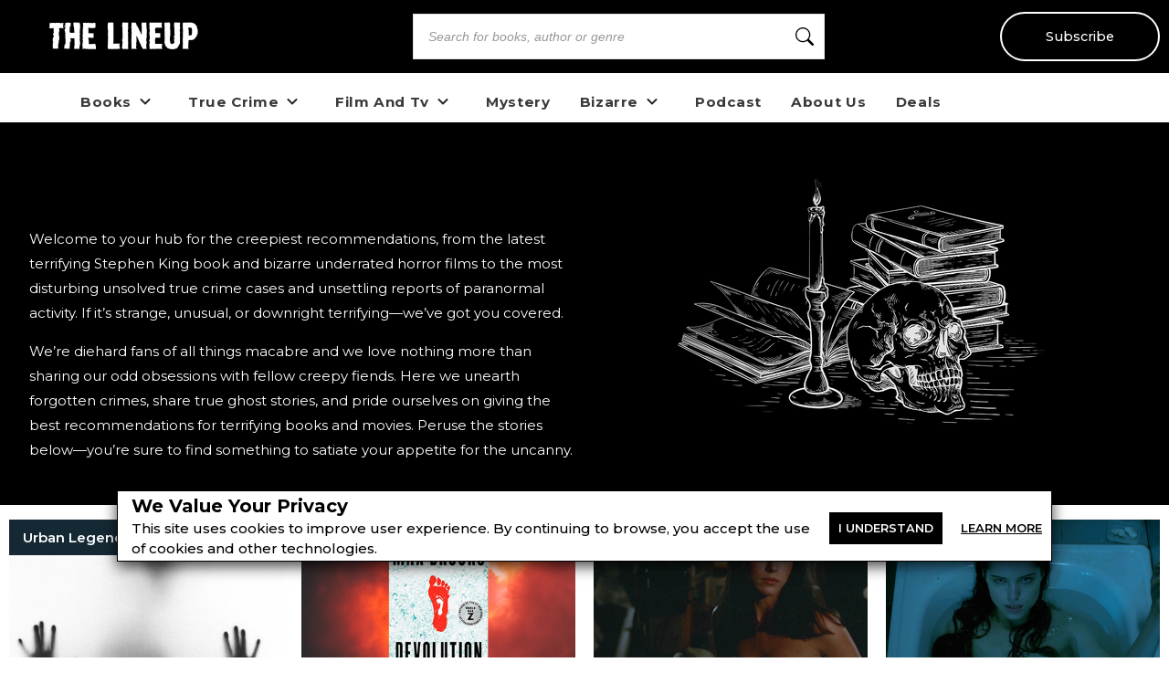

--- FILE ---
content_type: text/html; charset=utf-8
request_url: https://the-line-up.com/tags/Folklore?page=1
body_size: 24053
content:
<!DOCTYPE html><html lang="en" class="__className_db7558" style="--montserrat-font:&#x27;Montserrat&#x27;, &#x27;Montserrat Fallback&#x27;;--lora-font:&#x27;Lora&#x27;, &#x27;Lora Fallback&#x27;;--is-mobile:0;--is-tablet:0;--subscriberCookie:0"><head><meta charSet="utf-8"/><meta name="viewport" content="width=device-width, initial-scale=1, maximum-scale=5"/><link rel="preload" as="image" imageSrcSet="https://orion-uploads.openroadmedia.com/tlu_logo.svg?w=256 1x, https://orion-uploads.openroadmedia.com/tlu_logo.svg?w=640 2x"/><link rel="preload" as="image" imageSrcSet="https://orion-uploads.openroadmedia.com/icon_fb.png?w=48 1x, https://orion-uploads.openroadmedia.com/icon_fb.png?w=96 2x"/><link rel="preload" as="image" imageSrcSet="https://orion-uploads.openroadmedia.com/icon_insta.png?w=48 1x, https://orion-uploads.openroadmedia.com/icon_insta.png?w=96 2x"/><link rel="preload" as="image" imageSrcSet="https://orion-uploads.openroadmedia.com/icon_x.png?w=48 1x, https://orion-uploads.openroadmedia.com/icon_x.png?w=96 2x"/><link rel="preload" as="image" imageSrcSet="https://orion-uploads.openroadmedia.com/icon_pinterest.png?w=48 1x, https://orion-uploads.openroadmedia.com/icon_pinterest.png?w=96 2x"/><link rel="preload" as="image" imageSrcSet="https://orion-uploads.openroadmedia.com/icon_tiktok.png?w=48 1x, https://orion-uploads.openroadmedia.com/icon_tiktok.png?w=96 2x"/><link rel="preload" as="image" imageSrcSet="https://orion-uploads.openroadmedia.com/logo.png?w=48 1x, https://orion-uploads.openroadmedia.com/logo.png?w=96 2x"/><link rel="preload" as="image" imageSrcSet="https://orion-uploads.openroadmedia.com/md_d84646bb48fd-tlu-tag-image.png?w=640 1x, https://orion-uploads.openroadmedia.com/md_d84646bb48fd-tlu-tag-image.png?w=1080 2x"/><link rel="stylesheet" href="https://dlhg59ksjeb0y.cloudfront.net/_next/static/css/88293aebad54da18.css" data-precedence="next"/><link rel="stylesheet" href="https://dlhg59ksjeb0y.cloudfront.net/_next/static/css/1e99853fca50dc8c.css" data-precedence="next"/><link rel="stylesheet" href="https://dlhg59ksjeb0y.cloudfront.net/_next/static/css/af9bd82f46eb3263.css" data-precedence="next"/><link rel="stylesheet" href="https://dlhg59ksjeb0y.cloudfront.net/_next/static/css/98a16f65ca4a58ea.css" data-precedence="next"/><link rel="stylesheet" href="https://dlhg59ksjeb0y.cloudfront.net/_next/static/css/0bd447a767520f01.css" data-precedence="next"/><link rel="stylesheet" href="https://dlhg59ksjeb0y.cloudfront.net/_next/static/css/77dd9a9d0588b51c.css" data-precedence="next"/><link rel="stylesheet" href="https://dlhg59ksjeb0y.cloudfront.net/_next/static/css/a183d0fc991114b8.css" data-precedence="next"/><link rel="stylesheet" href="https://dlhg59ksjeb0y.cloudfront.net/_next/static/css/02b09da863508090.css" data-precedence="next"/><link rel="stylesheet" href="https://dlhg59ksjeb0y.cloudfront.net/_next/static/css/52ff607ff8046d04.css" data-precedence="next"/><link rel="stylesheet" href="https://dlhg59ksjeb0y.cloudfront.net/_next/static/css/cff3ce2de42097bd.css" data-precedence="next"/><link rel="stylesheet" href="https://dlhg59ksjeb0y.cloudfront.net/_next/static/css/e47fc5cf633f3426.css" data-precedence="next"/><link rel="stylesheet" href="https://dlhg59ksjeb0y.cloudfront.net/_next/static/css/1de8822161b03b21.css" data-precedence="next"/><link rel="stylesheet" href="https://dlhg59ksjeb0y.cloudfront.net/_next/static/css/0a121576c0aaeb37.css" data-precedence="next"/><link rel="stylesheet" href="https://dlhg59ksjeb0y.cloudfront.net/_next/static/css/2384d6fd96e157b3.css" data-precedence="next"/><link rel="preload" as="script" fetchPriority="low" href="https://dlhg59ksjeb0y.cloudfront.net/_next/static/chunks/webpack-7aed4c0c8653fbf9.js"/><script src="https://dlhg59ksjeb0y.cloudfront.net/_next/static/chunks/4bd1b696-100b9d70ed4e49c1.js" async=""></script><script src="https://dlhg59ksjeb0y.cloudfront.net/_next/static/chunks/1255-39d374166396f9e9.js" async=""></script><script src="https://dlhg59ksjeb0y.cloudfront.net/_next/static/chunks/main-app-234525b5e3ddebfb.js" async=""></script><script src="https://dlhg59ksjeb0y.cloudfront.net/_next/static/chunks/8162-dbb17ee9334a8bff.js" async=""></script><script src="https://dlhg59ksjeb0y.cloudfront.net/_next/static/chunks/5239-b80acd92af6d4403.js" async=""></script><script src="https://dlhg59ksjeb0y.cloudfront.net/_next/static/chunks/2619-04bc32f026a0d946.js" async=""></script><script src="https://dlhg59ksjeb0y.cloudfront.net/_next/static/chunks/6964-3f55a70b82f143af.js" async=""></script><script src="https://dlhg59ksjeb0y.cloudfront.net/_next/static/chunks/258-2676a06fb15091bd.js" async=""></script><script src="https://dlhg59ksjeb0y.cloudfront.net/_next/static/chunks/5663-dc9bf09d23d9e977.js" async=""></script><script src="https://dlhg59ksjeb0y.cloudfront.net/_next/static/chunks/6598-4d949a7e273d7955.js" async=""></script><script src="https://dlhg59ksjeb0y.cloudfront.net/_next/static/chunks/4295-6c11b60f817b9a62.js" async=""></script><script src="https://dlhg59ksjeb0y.cloudfront.net/_next/static/chunks/app/global-error-0b54e6d72e9139a4.js" async=""></script><script src="https://dlhg59ksjeb0y.cloudfront.net/_next/static/chunks/1141-0a33e99ee1032cbe.js" async=""></script><script src="https://dlhg59ksjeb0y.cloudfront.net/_next/static/chunks/6456-2064235e4f1cc674.js" async=""></script><script src="https://dlhg59ksjeb0y.cloudfront.net/_next/static/chunks/6517-32fbe94bb1f1d9c0.js" async=""></script><script src="https://dlhg59ksjeb0y.cloudfront.net/_next/static/chunks/1002-ee8895366343e588.js" async=""></script><script src="https://dlhg59ksjeb0y.cloudfront.net/_next/static/chunks/5821-59be5fc1655c023c.js" async=""></script><script src="https://dlhg59ksjeb0y.cloudfront.net/_next/static/chunks/5268-b5439e6633f70195.js" async=""></script><script src="https://dlhg59ksjeb0y.cloudfront.net/_next/static/chunks/app/(singleColumnLayout)/layout-79541f02dac1306b.js" async=""></script><script src="https://dlhg59ksjeb0y.cloudfront.net/_next/static/chunks/app/(singleColumnLayout)/error-8dac7bd9c6221eba.js" async=""></script><script src="https://dlhg59ksjeb0y.cloudfront.net/_next/static/chunks/2500-03633f2009ebc370.js" async=""></script><script src="https://dlhg59ksjeb0y.cloudfront.net/_next/static/chunks/app/(singleColumnLayout)/not-found-6cad42b1b23b63f9.js" async=""></script><script src="https://dlhg59ksjeb0y.cloudfront.net/_next/static/chunks/app/layout-7ac1744dff0c2198.js" async=""></script><script src="https://dlhg59ksjeb0y.cloudfront.net/_next/static/chunks/app/error-399a30628e53f9ce.js" async=""></script><script type="text/javascript" async="" src="https://ads.blogherads.com/static/blogherads.js"></script><script type="text/javascript" async="" src="https://ads.blogherads.com/bh/41/412/412983/2578485/header.js"></script><script src="https://dlhg59ksjeb0y.cloudfront.net/_next/static/chunks/8372-cb967d0b337022b1.js" async=""></script><script src="https://dlhg59ksjeb0y.cloudfront.net/_next/static/chunks/app/(singleColumnLayout)/tags/%5B...tags%5D/page-3e9dd053aa42688f.js" async=""></script><link rel="preload" href="https://dlhg59ksjeb0y.cloudfront.net/_next/static/chunks/1421.511452327c8d021d.js" as="script" fetchPriority="low"/><link rel="preload" href="https://dlhg59ksjeb0y.cloudfront.net/_next/static/chunks/5573.9f83fb3d39c5d71b.js" as="script" fetchPriority="low"/><meta name="next-size-adjust" content=""/><link rel="icon" type="image/x-icon" sizes="any" href="https://orion-uploads.openroadmedia.com/2-favicon.ico"/><link rel="apple-touch-icon" href="/icons/apple-touch-icon.png"/><link rel="apple-touch-icon" sizes="152x152" href="/icons/apple-touch-icon-152x152.png"/><link rel="apple-touch-icon-precomposed" sizes="152x152" href="/icons/apple-touch-icon-152x152-precomposed.png"/><link rel="dns-prefetch" href="https://orion-uploads.openroadmedia.com"/><title>Folklore</title><meta name="description" content="Evil mothers, bad seed children, violent fathers. from fathers who murder their families to daughters who convince their boyfriends to kill. These tales of families gone wrong show you truly never kno"/><meta property="og:locale" content="en_US"/><meta property="og:type" content="Website"/><meta property="og:title" content="Folklore"/><meta property="og:description" content="Evil mothers, bad seed children, violent fathers. from fathers who murder their families to daughters who convince their boyfriends to kill. These tales of families gone wrong show you truly never kno"/><meta property="og:url" content="https://the-line-up.com/tags/Folklore?page=1"/><meta property="og:site_name" content="The Lineup"/><meta property="og:image" content=""/><meta property="og:image:width" content="400"/><meta property="twitter:card" content="summary_large_image"/><meta property="twitter:description" content="Evil mothers, bad seed children, violent fathers. from fathers who murder their families to daughters who convince their boyfriends to kill."/><meta property="twitter:title" content="Folklore"/><meta property="twitter:image" content=""/><meta name="robots" content="noindex"/><link rel="next" href="https://the-line-up.com/tags/Folklore?page=2"/><link rel="canonical" href="https://the-line-up.com/tags/Folklore"/><link rel="stylesheet" href="https://cdnjs.cloudflare.com/ajax/libs/font-awesome/6.7.2/css/all.min.css" integrity="sha512-Evv84Mr4kqVGRNSgIGL/F/aIDqQb7xQ2vcrdIwxfjThSH8CSR7PBEakCr51Ck+w+/U6swU2Im1vVX0SVk9ABhg==" crossorigin="anonymous" referrerPolicy="no-referrer"/><script type="text/javascript">
          var blogherads = blogherads || {};
          blogherads.adq = blogherads.adq || [];
          blogherads.adq.push(function() {
            blogherads.disableAutoSlot('frame1')
          })
      </script><script type="text/javascript">
          var blogherads = blogherads || {};
          blogherads.adq = blogherads.adq || [];
          blogherads.adq.push('frame2');
        </script><script src="https://dlhg59ksjeb0y.cloudfront.net/_next/static/chunks/polyfills-42372ed130431b0a.js" noModule=""></script></head><body style="margin:0;padding:0;box-sizing:border-box"><div hidden=""><!--$--><!--/$--></div><style>
          @media (min-width: 712px) and (max-width: 712px) {
            .search {
              display: none;
            }
          }
        </style><nav class="Header_headerSection__RQeYw Header_headerSectionPadding__tauaE Header_headerSectionWhiteColor__lEUZl Header_headerSectionOrder1__WTAXQ Header_headerSectionWhiteColorError__ppo8P Header_headerSectionHeight0__DbaME Header_headerSectionDBlock__UabIP false navbar navbar-expand-lg" style="background:#000;color:#FFF"><div class="container-fluid"><ul class="Header_menu__UYmdC undefined"><li class="Header_logo__1FRrW logo"><a href="/"><img alt="The Lineup" title="The Lineup" loading="eager" width="250" height="30" decoding="async" data-nimg="1" class="" style="color:transparent" srcSet="https://orion-uploads.openroadmedia.com/tlu_logo.svg?w=256 1x, https://orion-uploads.openroadmedia.com/tlu_logo.svg?w=640 2x" src="https://orion-uploads.openroadmedia.com/tlu_logo.svg?w=640"/></a></li><li class="Header_search__m3eU6 search"><div class="button-group"><div class="AlgoliaSearch_searchbox__fY7qP  "><div class="AlgoliaSearch_inputWrapper__zcxmI"><input class="AlgoliaSearch_searchinput__e0I4K" placeholder="Search for books, author or genre" value=""/><svg class="AlgoliaSearch_searchIcon__em5Fz" xmlns="http://www.w3.org/2000/svg" width="20" height="20" fill="currentColor" viewBox="0 0 16 16"><path d="M11.742 10.344a6.5 6.5 0 1 0-1.397 1.398h-.001c.03.04.062.078.098.115l3.85 3.85a1 1 0 0 0 1.415-1.414l-3.85-3.85a1.007 1.007 0 0 0-.115-.1zM12 6.5a5.5 5.5 0 1 1-11 0 5.5 5.5 0 0 1 11 0z"></path></svg></div></div></div></li><li class="Header_subscribe__TFZZh"><a href="/newsletters">Subscribe</a></li></ul></div></nav><div style="padding-top:5.5rem;list-style:none;margin:auto 1.5rem"></div><ul class="ContentHeader_menuList__FDnU_"><li class="nav-item dropdown-toggle" style="position:relative"><div class="ContentHeader_dropdownLinkContainer__kZQjp"><a class="ContentHeader_parentLink__JFSih" href="/category/books"><span>Books</span></a><span class="ContentHeader_dropdownToggle__OXmYu"><svg width="22" height="22" viewBox="0 0 22 22" fill="none" xmlns="http://www.w3.org/2000/svg" class="ContentHeader_chevron-icon__Qs7SH" style="transition:transform 0.2s;transform:rotate(0deg)"><path d="M6.5 9L11 13.5L15.5 9" stroke="#222" stroke-width="2" stroke-linecap="round" stroke-linejoin="round"></path></svg></span></div><ul class="ContentHeader_subMenu__UmI9X ContentHeader_dropdown-submenu__CNwIt sub-menu" style="display:none"><li class="sub-item item-dd " style="position:static"><a href="/tags/Horror%20Books"><span>Horror Books</span></a></li><li class="sub-item item-dd " style="position:static"><a href="/tags/Serial%20Killer%20Books"><span>Serial Killer Books</span></a></li><li class="sub-item item-dd " style="position:static"><a href="https://the-line-up.com/young-readers" rel="noopener noreferrer"><span>Young Readers</span></a></li><li class="sub-item item-dd " style="position:static"><a href="/tags/Paranormal%20Books"><span>Paranormal Books</span></a></li><li class="sub-item item-dd " style="position:static"><a href="/tags/LGBTQ"><span>LGBTQ</span></a></li></ul></li><li class="nav-item dropdown-toggle" style="position:relative"><div class="ContentHeader_dropdownLinkContainer__kZQjp"><a class="ContentHeader_parentLink__JFSih" href="/category/true-crime"><span>True Crime</span></a><span class="ContentHeader_dropdownToggle__OXmYu"><svg width="22" height="22" viewBox="0 0 22 22" fill="none" xmlns="http://www.w3.org/2000/svg" class="ContentHeader_chevron-icon__Qs7SH" style="transition:transform 0.2s;transform:rotate(0deg)"><path d="M6.5 9L11 13.5L15.5 9" stroke="#222" stroke-width="2" stroke-linecap="round" stroke-linejoin="round"></path></svg></span></div><ul class="ContentHeader_subMenu__UmI9X ContentHeader_dropdown-submenu__CNwIt sub-menu" style="display:none"><li class="sub-item item-dd " style="position:static"><a href="/tags/Serial%20Killers"><span>Serial Killers</span></a></li><li class="sub-item item-dd " style="position:static"><a href="/tags/Unsolved%20Crimes"><span>Unsolved Crimes</span></a></li></ul></li><li class="nav-item dropdown-toggle" style="position:relative"><div class="ContentHeader_dropdownLinkContainer__kZQjp"><a class="ContentHeader_parentLink__JFSih" href="/category/film-and-tv"><span>Film And Tv</span></a><span class="ContentHeader_dropdownToggle__OXmYu"><svg width="22" height="22" viewBox="0 0 22 22" fill="none" xmlns="http://www.w3.org/2000/svg" class="ContentHeader_chevron-icon__Qs7SH" style="transition:transform 0.2s;transform:rotate(0deg)"><path d="M6.5 9L11 13.5L15.5 9" stroke="#222" stroke-width="2" stroke-linecap="round" stroke-linejoin="round"></path></svg></span></div><ul class="ContentHeader_subMenu__UmI9X ContentHeader_dropdown-submenu__CNwIt sub-menu" style="display:none"><li class="sub-item item-dd " style="position:static"><a href="/tags/True%20Crime%20Documentaries"><span>True Crime Documentaries</span></a></li><li class="sub-item item-dd " style="position:static"><a href="/tags/80s%20Horror%20Movies"><span>80s Horror Movies</span></a></li></ul></li><li class="nav-item" style="position:static"><a href="/category/mystery"><span>Mystery</span></a></li><li class="nav-item dropdown-toggle" style="position:relative"><div class="ContentHeader_dropdownLinkContainer__kZQjp"><a class="ContentHeader_parentLink__JFSih" href="/category/bizarre"><span>Bizarre</span></a><span class="ContentHeader_dropdownToggle__OXmYu"><svg width="22" height="22" viewBox="0 0 22 22" fill="none" xmlns="http://www.w3.org/2000/svg" class="ContentHeader_chevron-icon__Qs7SH" style="transition:transform 0.2s;transform:rotate(0deg)"><path d="M6.5 9L11 13.5L15.5 9" stroke="#222" stroke-width="2" stroke-linecap="round" stroke-linejoin="round"></path></svg></span></div><ul class="ContentHeader_subMenu__UmI9X ContentHeader_dropdown-submenu__CNwIt sub-menu" style="display:none"><li class="sub-item item-dd " style="position:static"><a href="/tags/Paranormal"><span>Paranormal</span></a></li></ul></li><li class="nav-item" style="position:static"><a href="/welcome-the-lineup-podcast"><span>Podcast</span></a></li><li class="nav-item" style="position:static"><a href="/about-us"><span>About Us</span></a></li><li class="nav-item" style="position:static"><a href="/deals/horror-true-crime-ebook-deals"><span>Deals</span></a></li></ul><div class="SingleColumnLayout_container_singleColumn__bQ4zD container_singleColumn"><div style="--TagsPageReadMoreButtonColor:#8A0509;--TagsPageTextColor:#fff;--TagsPageBackGroundColor:#000000"><div class="Tags_bannerContainer__1Vu7J"><div class="Tags_bannerContainerContent__qTfD9"><div><h1><span style="color:rgb(0,0,0);">Folklore Stories</span></h1><p>Welcome to your hub for the creepiest recommendations, from the latest terrifying Stephen King book and bizarre underrated horror films to the most disturbing unsolved true crime cases and unsettling reports of paranormal activity. If it’s strange, unusual, or downright terrifying—we’ve got you covered.</p><p>We’re diehard fans of all things macabre and we love nothing more than sharing our odd obsessions with fellow creepy fiends. Here we unearth forgotten crimes, share true ghost stories, and pride ourselves on giving the best recommendations for terrifying books and movies. Peruse the stories below—you’re sure to find something to satiate your appetite for the uncanny.</p></div></div><img alt="d84646bb48fd-tlu-tag-image.png" title="d84646bb48fd-tlu-tag-image.png" loading="eager" width="430" height="294" decoding="async" data-nimg="1" class="Tags_bannerContainerImage__IGkdY " style="color:transparent" srcSet="https://orion-uploads.openroadmedia.com/md_d84646bb48fd-tlu-tag-image.png?w=640 1x, https://orion-uploads.openroadmedia.com/md_d84646bb48fd-tlu-tag-image.png?w=1080 2x" src="https://orion-uploads.openroadmedia.com/md_d84646bb48fd-tlu-tag-image.png?w=1080"/></div><div class="tagsSection"><div class="cardSection"><div class="  "><div class="Tags_postCardContainer__yWds_"><div class="VCard_v-card__LnYvn undefined contentCard VCard_contentCard__yrA7D"><div class="VCard_image__GAiZj undefined"><a href="/obscure-urban-legends-from-around-the-globe"><p class="VCard_tagLink__Z6plA VCard_categoryOther__wadMG undefined"><span class="category">Urban Legends</span></p><img alt="8 Obscure and Creepy Urban Legends from Around The Globe" title="8 Obscure and Creepy Urban Legends from Around The Globe" loading="lazy" width="320" height="190" decoding="async" data-nimg="1" class="v-card-img-top contentCard  NextImage_contentCard__QmBE2" style="color:transparent" srcSet="https://orion-uploads.openroadmedia.com/md_c49e315af028-urbleg.jpg?w=384 1x, https://orion-uploads.openroadmedia.com/md_c49e315af028-urbleg.jpg?w=640 2x" src="https://orion-uploads.openroadmedia.com/md_c49e315af028-urbleg.jpg?w=640"/></a></div><div class="undefined VCard_content__om73k"><a href="/obscure-urban-legends-from-around-the-globe"><h3 title="8 Obscure and Creepy Urban Legends from Around The Globe"><span>8 Obscure and Creepy Urban Legends from Around The Globe</span></h3></a><p><span>Tread carefully around unfamiliar parts.</span></p><div><p class="VCard_author___TPb8 undefined"><span>By </span><span><a href="/author/Rachael%20Elizabeth"><span class="VCard_cAuthorName__LhjPs undefined">Rachael Elizabeth</span></a></span></p></div></div></div><div class="VCard_v-card__LnYvn undefined contentCard VCard_contentCard__yrA7D"><div class="VCard_image__GAiZj undefined"><a href="/devolution-by-max-brooks"><p class="VCard_tagLink__Z6plA VCard_categoryOther__wadMG undefined"><span class="category">Folklore</span></p><img alt="Everything You Need to Know About Devolution by Max Brooks" title="Everything You Need to Know About Devolution by Max Brooks" loading="lazy" width="320" height="190" decoding="async" data-nimg="1" class="v-card-img-top contentCard  NextImage_contentCard__QmBE2" style="color:transparent" srcSet="https://orion-uploads.openroadmedia.com/md_2fa08a4327d5-devolution-feature.png?w=384 1x, https://orion-uploads.openroadmedia.com/md_2fa08a4327d5-devolution-feature.png?w=640 2x" src="https://orion-uploads.openroadmedia.com/md_2fa08a4327d5-devolution-feature.png?w=640"/></a></div><div class="undefined VCard_content__om73k"><a href="/devolution-by-max-brooks"><h3 title="Everything You Need to Know About Devolution by Max Brooks"><span>Everything You Need to Know About <i>Devolution </i>by Max Brooks</span></h3></a><p><span>Dystopia is the new clean energy source. </span></p><div><p class="VCard_author___TPb8 undefined"><span>By </span><span><a href="/author/Jena%20Brown"><span class="VCard_cAuthorName__LhjPs undefined">Jena Brown</span></a></span></p></div></div></div><div class="VCard_v-card__LnYvn undefined contentCard VCard_contentCard__yrA7D"><div class="VCard_image__GAiZj undefined"><a href="/spring-themed-horror-movies-for-beltane"><p class="VCard_tagLink__Z6plA VCard_categoryOther__wadMG undefined"><span class="category">Horror Movies</span></p><img alt="4 Spring-Themed Horror Movies to Celebrate Beltane " title="4 Spring-Themed Horror Movies to Celebrate Beltane " loading="lazy" width="320" height="190" decoding="async" data-nimg="1" class="v-card-img-top contentCard  NextImage_contentCard__QmBE2" style="color:transparent" srcSet="https://orion-uploads.openroadmedia.com/md_fdddee27a14b-spring-themed-horror-movies-for-beltane-feature.png?w=384 1x, https://orion-uploads.openroadmedia.com/md_fdddee27a14b-spring-themed-horror-movies-for-beltane-feature.png?w=640 2x" src="https://orion-uploads.openroadmedia.com/md_fdddee27a14b-spring-themed-horror-movies-for-beltane-feature.png?w=640"/></a></div><div class="undefined VCard_content__om73k"><a href="/spring-themed-horror-movies-for-beltane"><h3 title="4 Spring-Themed Horror Movies to Celebrate Beltane "><span>4 Spring-Themed Horror Movies to Celebrate Beltane </span></h3></a><p><span>Nothing screams summer like death. </span></p><div><p class="VCard_author___TPb8 undefined"><span>By </span><span><a href="/author/Gwendolyn%20Kiste"><span class="VCard_cAuthorName__LhjPs undefined">Gwendolyn Kiste</span></a></span></p></div></div></div><div class="VCard_v-card__LnYvn undefined contentCard VCard_contentCard__yrA7D"><div class="VCard_image__GAiZj undefined"><a href="/mermaid-horror-movies"><p class="VCard_tagLink__Z6plA VCard_categoryOther__wadMG undefined"><span class="category">Horror Movies</span></p><img alt="Dive Into Dread: 6 Terrifying Mermaid Horror Movies " title="Dive Into Dread: 6 Terrifying Mermaid Horror Movies " loading="lazy" width="320" height="190" decoding="async" data-nimg="1" class="v-card-img-top contentCard  NextImage_contentCard__QmBE2" style="color:transparent" srcSet="https://orion-uploads.openroadmedia.com/md_56fe6777c8fe-horror-mermaid-movies-feature-(1).png?w=384 1x, https://orion-uploads.openroadmedia.com/md_56fe6777c8fe-horror-mermaid-movies-feature-(1).png?w=640 2x" src="https://orion-uploads.openroadmedia.com/md_56fe6777c8fe-horror-mermaid-movies-feature-(1).png?w=640"/></a></div><div class="undefined VCard_content__om73k"><a href="/mermaid-horror-movies"><h3 title="Dive Into Dread: 6 Terrifying Mermaid Horror Movies "><span>Dive Into Dread: 6 Terrifying Mermaid Horror Movies </span></h3></a><p><span>These disturbing plots are making waves. </span></p><div><p class="VCard_author___TPb8 undefined"><span>By </span><span><a href="/author/Melissa%20Pleckham"><span class="VCard_cAuthorName__LhjPs undefined">Melissa Pleckham</span></a></span></p></div></div></div><div class="VCard_v-card__LnYvn undefined contentCard VCard_contentCard__yrA7D"><div class="VCard_image__GAiZj undefined"><a href="/scary-fairy-horror-books"><p class="VCard_tagLink__Z6plA VCard_categoryOther__wadMG undefined"><span class="category">Fairy Tales</span></p><img alt="Scary Fairy Horror Books to Lure You Into Another World" title="Scary Fairy Horror Books to Lure You Into Another World" loading="lazy" width="320" height="190" decoding="async" data-nimg="1" class="v-card-img-top contentCard  NextImage_contentCard__QmBE2" style="color:transparent" srcSet="https://orion-uploads.openroadmedia.com/md_9927aa4401fa-scary-fairy-feature.png?w=384 1x, https://orion-uploads.openroadmedia.com/md_9927aa4401fa-scary-fairy-feature.png?w=640 2x" src="https://orion-uploads.openroadmedia.com/md_9927aa4401fa-scary-fairy-feature.png?w=640"/></a></div><div class="undefined VCard_content__om73k"><a href="/scary-fairy-horror-books"><h3 title="Scary Fairy Horror Books to Lure You Into Another World"><span>Scary Fairy Horror Books to Lure You Into Another World</span></h3></a><p><span>These Fair Folk are no small terror.</span></p><div><p class="VCard_author___TPb8 undefined"><span>By </span><span><a href="/author/Marisa%20Fertitta"><span class="VCard_cAuthorName__LhjPs undefined">Marisa Fertitta</span></a></span></p></div></div></div><div class="VCard_v-card__LnYvn undefined contentCard VCard_contentCard__yrA7D"><div class="VCard_image__GAiZj undefined"><a href="/scary-tooth-fairy-movies"><p class="VCard_tagLink__Z6plA VCard_categoryOther__wadMG undefined"><span class="category">Horror Movies</span></p><img alt="Scary Tooth Fairy Movies to Set Your Teeth on Edge" title="Scary Tooth Fairy Movies to Set Your Teeth on Edge" loading="lazy" width="320" height="190" decoding="async" data-nimg="1" class="v-card-img-top contentCard  NextImage_contentCard__QmBE2" style="color:transparent" srcSet="https://orion-uploads.openroadmedia.com/md_543c3cb9beba-scary-tooth-fairy.png?w=384 1x, https://orion-uploads.openroadmedia.com/md_543c3cb9beba-scary-tooth-fairy.png?w=640 2x" src="https://orion-uploads.openroadmedia.com/md_543c3cb9beba-scary-tooth-fairy.png?w=640"/></a></div><div class="undefined VCard_content__om73k"><a href="/scary-tooth-fairy-movies"><h3 title="Scary Tooth Fairy Movies to Set Your Teeth on Edge"><span>Scary Tooth Fairy Movies to Set Your Teeth on Edge</span></h3></a><p><span>False teeth and tooth fairies: <i>They both come out at night.</i></span></p><div><p class="VCard_author___TPb8 undefined"><span>By </span><span><a href="/author/Marisa%20Fertitta"><span class="VCard_cAuthorName__LhjPs undefined">Marisa Fertitta</span></a></span></p></div></div></div><div class="VCard_v-card__LnYvn undefined contentCard VCard_contentCard__yrA7D"><div class="VCard_image__GAiZj undefined"><a href="/dark-fairy-tale-books-for-adults"><p class="VCard_tagLink__Z6plA VCard_categoryOther__wadMG undefined"><span class="category">Fairy Tales</span></p><img alt="Beyond &quot;Happily Ever After&quot;: 11 Dark Fairy Tale Books for Adults " title="Beyond &quot;Happily Ever After&quot;: 11 Dark Fairy Tale Books for Adults " loading="lazy" width="320" height="190" decoding="async" data-nimg="1" class="v-card-img-top contentCard  NextImage_contentCard__QmBE2" style="color:transparent" srcSet="https://orion-uploads.openroadmedia.com/md_2d613106779d-the-bloody-chamber.jpg?w=384 1x, https://orion-uploads.openroadmedia.com/md_2d613106779d-the-bloody-chamber.jpg?w=640 2x" src="https://orion-uploads.openroadmedia.com/md_2d613106779d-the-bloody-chamber.jpg?w=640"/></a></div><div class="undefined VCard_content__om73k"><a href="/dark-fairy-tale-books-for-adults"><h3 title="Beyond &quot;Happily Ever After&quot;: 11 Dark Fairy Tale Books for Adults "><span>Beyond "Happily Ever After": 11 Dark Fairy Tale Books for Adults </span></h3></a><p><span>A poisoned apple is the least of these characters' worries. </span></p><div><p class="VCard_author___TPb8 undefined"><span>By </span><span><a href="/author/Isabel%20Montero"><span class="VCard_cAuthorName__LhjPs undefined">Isabel Montero</span></a></span></p></div></div></div><div class="VCard_v-card__LnYvn undefined contentCard VCard_contentCard__yrA7D"><div class="VCard_image__GAiZj undefined"><a href="/folk-horror-anthologies"><p class="VCard_tagLink__Z6plA VCard_categoryOther__wadMG undefined"><span class="category">Folk Horror</span></p><img alt="Eerie Folk Horror Anthologies Filled With Ritual Sacrifice and Ancient Folklore" title="Eerie Folk Horror Anthologies Filled With Ritual Sacrifice and Ancient Folklore" loading="lazy" width="320" height="190" decoding="async" data-nimg="1" class="v-card-img-top contentCard  NextImage_contentCard__QmBE2" style="color:transparent" srcSet="https://orion-uploads.openroadmedia.com/md_182dae0c0bb7-untitled-design-(45).png?w=384 1x, https://orion-uploads.openroadmedia.com/md_182dae0c0bb7-untitled-design-(45).png?w=640 2x" src="https://orion-uploads.openroadmedia.com/md_182dae0c0bb7-untitled-design-(45).png?w=640"/></a></div><div class="undefined VCard_content__om73k"><a href="/folk-horror-anthologies"><h3 title="Eerie Folk Horror Anthologies Filled With Ritual Sacrifice and Ancient Folklore"><span>Eerie Folk Horror Anthologies Filled With Ritual Sacrifice and Ancient Folklore</span></h3></a><p><span>In a deep dark wood…</span></p><div><p class="VCard_author___TPb8 undefined"><span>By </span><span><a href="/author/Jena%20Brown"><span class="VCard_cAuthorName__LhjPs undefined">Jena Brown</span></a></span></p></div></div></div><div class="VCard_v-card__LnYvn undefined contentCard VCard_contentCard__yrA7D"><div class="VCard_image__GAiZj undefined"><a href="/horror-books-inspired-by-gaelic-folklore"><p class="VCard_tagLink__Z6plA VCard_categoryOther__wadMG undefined"><span class="category">Horror Books</span></p><img alt="7 Otherworldy Horror Books Inspired by Gaelic Folklore" title="7 Otherworldy Horror Books Inspired by Gaelic Folklore" loading="lazy" width="320" height="190" decoding="async" data-nimg="1" class="v-card-img-top contentCard  NextImage_contentCard__QmBE2" style="color:transparent" srcSet="https://orion-uploads.openroadmedia.com/md_31bc729c7a97-goblin-feat.jpg?w=384 1x, https://orion-uploads.openroadmedia.com/md_31bc729c7a97-goblin-feat.jpg?w=640 2x" src="https://orion-uploads.openroadmedia.com/md_31bc729c7a97-goblin-feat.jpg?w=640"/></a></div><div class="undefined VCard_content__om73k"><a href="/horror-books-inspired-by-gaelic-folklore"><h3 title="7 Otherworldy Horror Books Inspired by Gaelic Folklore"><span>7 Otherworldy Horror Books Inspired by Gaelic Folklore</span></h3></a><p><span>Old world horrors that linger long behind.</span></p><div><p class="VCard_author___TPb8 undefined"><span>By </span><span><a href="/author/Mary%20Kay%20McBrayer"><span class="VCard_cAuthorName__LhjPs undefined">Mary Kay McBrayer</span></a></span></p></div></div></div><div class="VCard_v-card__LnYvn undefined contentCard VCard_contentCard__yrA7D"><div class="VCard_image__GAiZj undefined"><a href="/childhood-myth-horror-movies"><p class="VCard_tagLink__Z6plA VCard_categoryOther__wadMG undefined"><span class="category">Horror Movies</span></p><img alt="5 Scary Childhood Stories—And Their Terrifying Horror Movie Adaptations" title="5 Scary Childhood Stories—And Their Terrifying Horror Movie Adaptations" loading="lazy" width="320" height="190" decoding="async" data-nimg="1" class="v-card-img-top contentCard  NextImage_contentCard__QmBE2" style="color:transparent" srcSet="https://orion-uploads.openroadmedia.com/md_a1b646b474c5-untitled-design-(32).png?w=384 1x, https://orion-uploads.openroadmedia.com/md_a1b646b474c5-untitled-design-(32).png?w=640 2x" src="https://orion-uploads.openroadmedia.com/md_a1b646b474c5-untitled-design-(32).png?w=640"/></a></div><div class="undefined VCard_content__om73k"><a href="/childhood-myth-horror-movies"><h3 title="5 Scary Childhood Stories—And Their Terrifying Horror Movie Adaptations"><span>5 Scary Childhood Stories—And Their Terrifying Horror Movie Adaptations</span></h3></a><p><span>Childhood myths turned silver screen horrors.</span></p><div><p class="VCard_author___TPb8 undefined"><span>By </span><span><a href="/author/Kris%20Rojas"><span class="VCard_cAuthorName__LhjPs undefined">Kris Rojas</span></a></span></p></div></div></div><div class="VCard_v-card__LnYvn undefined contentCard VCard_contentCard__yrA7D"><div class="VCard_image__GAiZj undefined"><a href="/dark-speculative-fiction-books"><p class="VCard_tagLink__Z6plA VCard_categoryOther__wadMG undefined"><span class="category">Horror Books</span></p><img alt="These Dark Speculative Fiction Books Merge Genres to Spawn Their Own" title="These Dark Speculative Fiction Books Merge Genres to Spawn Their Own" loading="lazy" width="320" height="190" decoding="async" data-nimg="1" class="v-card-img-top contentCard  NextImage_contentCard__QmBE2" style="color:transparent" srcSet="https://orion-uploads.openroadmedia.com/md_caeab4d1ea55-fable-suspense-horror-books.png?w=384 1x, https://orion-uploads.openroadmedia.com/md_caeab4d1ea55-fable-suspense-horror-books.png?w=640 2x" src="https://orion-uploads.openroadmedia.com/md_caeab4d1ea55-fable-suspense-horror-books.png?w=640"/></a></div><div class="undefined VCard_content__om73k"><a href="/dark-speculative-fiction-books"><h3 title="These Dark Speculative Fiction Books Merge Genres to Spawn Their Own"><span>These Dark Speculative Fiction Books Merge Genres to Spawn Their Own</span></h3></a><p><span>Where suspense, fable, and horror converge.</span></p><div><p class="VCard_author___TPb8 undefined"><span>By </span><span><a href="/author/Michael%20J.%20Seidlinger"><span class="VCard_cAuthorName__LhjPs undefined">Michael J. Seidlinger</span></a></span></p></div></div></div><div class="VCard_v-card__LnYvn undefined contentCard VCard_contentCard__yrA7D"><div class="VCard_image__GAiZj undefined"><a href="/mermaids-of-weeki-wachee"><p class="VCard_tagLink__Z6plA VCard_categoryOther__wadMG undefined"><span class="category">Folklore</span></p><img alt="The Enchanting Real Mermaids of Weeki Wachee Springs" title="The Enchanting Real Mermaids of Weeki Wachee Springs" loading="lazy" width="320" height="190" decoding="async" data-nimg="1" class="v-card-img-top contentCard  NextImage_contentCard__QmBE2" style="color:transparent" srcSet="https://orion-uploads.openroadmedia.com/md_8dda5f714996-flweemermaid_prov01_620x300.jpg?w=384 1x, https://orion-uploads.openroadmedia.com/md_8dda5f714996-flweemermaid_prov01_620x300.jpg?w=640 2x" src="https://orion-uploads.openroadmedia.com/md_8dda5f714996-flweemermaid_prov01_620x300.jpg?w=640"/></a></div><div class="undefined VCard_content__om73k"><a href="/mermaids-of-weeki-wachee"><h3 title="The Enchanting Real Mermaids of Weeki Wachee Springs"><span>The Enchanting Real Mermaids of Weeki Wachee Springs</span></h3></a><p><span>Hear the siren's song...</span></p><div><p class="VCard_author___TPb8 undefined"><span>By </span><span><a href="/author/Mary%20Kay%20McBrayer"><span class="VCard_cAuthorName__LhjPs undefined">Mary Kay McBrayer</span></a></span></p></div></div></div><div class="VCard_v-card__LnYvn undefined contentCard VCard_contentCard__yrA7D"><div class="VCard_image__GAiZj undefined"><a href="/what-is-a-penny-dreadful"><p class="VCard_tagLink__Z6plA VCard_categoryOther__wadMG undefined"><span class="category">Gothic Horror</span></p><img alt="The Tawdry History of Penny Dreadfuls" title="The Tawdry History of Penny Dreadfuls" loading="lazy" width="320" height="190" decoding="async" data-nimg="1" class="v-card-img-top contentCard  NextImage_contentCard__QmBE2" style="color:transparent" srcSet="https://orion-uploads.openroadmedia.com/md_fa815bb93f9a-spring.jpg?w=384 1x, https://orion-uploads.openroadmedia.com/md_fa815bb93f9a-spring.jpg?w=640 2x" src="https://orion-uploads.openroadmedia.com/md_fa815bb93f9a-spring.jpg?w=640"/></a></div><div class="undefined VCard_content__om73k"><a href="/what-is-a-penny-dreadful"><h3 title="The Tawdry History of Penny Dreadfuls"><span>The Tawdry History of Penny Dreadfuls</span></h3></a><p><span>This tidbit of pop culture from the 19th century changed the landscape of horror.</span></p><div><p class="VCard_author___TPb8 undefined"><span>By </span><span><a href="/author/MacKenzie%20Stuart"><span class="VCard_cAuthorName__LhjPs undefined">MacKenzie Stuart</span></a></span></p></div></div></div><div class="VCard_v-card__LnYvn undefined contentCard VCard_contentCard__yrA7D"><div class="VCard_image__GAiZj undefined"><a href="/horror-books-based-on-legend-and-myth"><p class="VCard_tagLink__Z6plA VCard_categoryOther__wadMG undefined"><span class="category">Horror Books</span></p><img alt="Horror Books Based on Legend and Myth" title="Horror Books Based on Legend and Myth" loading="lazy" width="320" height="190" decoding="async" data-nimg="1" class="v-card-img-top contentCard  NextImage_contentCard__QmBE2" style="color:transparent" srcSet="https://orion-uploads.openroadmedia.com/md_be0b3282ffe2-legend-myth.jpg?w=384 1x, https://orion-uploads.openroadmedia.com/md_be0b3282ffe2-legend-myth.jpg?w=640 2x" src="https://orion-uploads.openroadmedia.com/md_be0b3282ffe2-legend-myth.jpg?w=640"/></a></div><div class="undefined VCard_content__om73k"><a href="/horror-books-based-on-legend-and-myth"><h3 title="Horror Books Based on Legend and Myth"><span>Horror Books Based on Legend and Myth</span></h3></a><p><span>Terrors passed on through centuries.</span></p><div><p class="VCard_author___TPb8 undefined"><span>By </span><span><a href="/author/Kelsey%20Christine%20McConnell"><span class="VCard_cAuthorName__LhjPs undefined">Kelsey Christine McConnell</span></a></span></p></div></div></div><div class="VCard_v-card__LnYvn undefined contentCard VCard_contentCard__yrA7D"><div class="VCard_image__GAiZj undefined"><a href="/plant-and-garden-superstitions"><p class="VCard_tagLink__Z6plA VCard_categoryOther__wadMG undefined"><span class="category">Folklore</span></p><img alt="9 Superstitions Associated with Plants and Gardens" title="9 Superstitions Associated with Plants and Gardens" loading="lazy" width="320" height="190" decoding="async" data-nimg="1" class="v-card-img-top contentCard  NextImage_contentCard__QmBE2" style="color:transparent" srcSet="https://orion-uploads.openroadmedia.com/md_025124902e17-scarecrow-feature.jpg?w=384 1x, https://orion-uploads.openroadmedia.com/md_025124902e17-scarecrow-feature.jpg?w=640 2x" src="https://orion-uploads.openroadmedia.com/md_025124902e17-scarecrow-feature.jpg?w=640"/></a></div><div class="undefined VCard_content__om73k"><a href="/plant-and-garden-superstitions"><h3 title="9 Superstitions Associated with Plants and Gardens"><span>9 Superstitions Associated with Plants and Gardens</span></h3></a><p><span>Some of nature's wonders will keep you safe, while others only invite trouble...</span></p><div><p class="VCard_author___TPb8 undefined"><span>By </span><span><a href="/author/Vernieda%20Vergara"><span class="VCard_cAuthorName__LhjPs undefined">Vernieda Vergara</span></a></span></p></div></div></div><div class="VCard_v-card__LnYvn undefined contentCard VCard_contentCard__yrA7D"><div class="VCard_image__GAiZj undefined"><a href="/cryptid-books"><p class="VCard_tagLink__Z6plA VCard_categoryOther__wadMG undefined"><span class="category">Cryptids</span></p><img alt="16 Hair-Raising Cryptid Books That Will Have You Questioning Every Little Creak
" title="16 Hair-Raising Cryptid Books That Will Have You Questioning Every Little Creak
" loading="lazy" width="320" height="190" decoding="async" data-nimg="1" class="v-card-img-top contentCard  NextImage_contentCard__QmBE2" style="color:transparent" srcSet="https://orion-uploads.openroadmedia.com/md_85f78ccd9b43-beast.jpg?w=384 1x, https://orion-uploads.openroadmedia.com/md_85f78ccd9b43-beast.jpg?w=640 2x" src="https://orion-uploads.openroadmedia.com/md_85f78ccd9b43-beast.jpg?w=640"/></a></div><div class="undefined VCard_content__om73k"><a href="/cryptid-books"><h3 title="16 Hair-Raising Cryptid Books That Will Have You Questioning Every Little Creak
"><span>16 Hair-Raising Cryptid Books That Will Have You Questioning Every Little Creak
</span></h3></a><p><span>Do these monsters really exist, or are they just the stuff of urban legend?
</span></p><div><p class="VCard_author___TPb8 undefined"><span>By </span><span><a href="/author/Orrin%20Grey"><span class="VCard_cAuthorName__LhjPs undefined">Orrin Grey</span></a></span></p></div></div></div><div class="VCard_v-card__LnYvn undefined contentCard VCard_contentCard__yrA7D"><div class="VCard_image__GAiZj undefined"><a href="/midsommar-trailer-2"><p class="VCard_tagLink__Z6plA VCard_categoryOther__wadMG undefined"><span class="category">Folk Horror</span></p><img alt="The New Midsommar Trailer Finds Darkness in the Light
" title="The New Midsommar Trailer Finds Darkness in the Light
" loading="lazy" width="320" height="190" decoding="async" data-nimg="1" class="v-card-img-top contentCard  NextImage_contentCard__QmBE2" style="color:transparent" srcSet="https://orion-uploads.openroadmedia.com/md_8fda63f01d34-midsommar-feature.jpg?w=384 1x, https://orion-uploads.openroadmedia.com/md_8fda63f01d34-midsommar-feature.jpg?w=640 2x" src="https://orion-uploads.openroadmedia.com/md_8fda63f01d34-midsommar-feature.jpg?w=640"/></a></div><div class="undefined VCard_content__om73k"><a href="/midsommar-trailer-2"><h3 title="The New Midsommar Trailer Finds Darkness in the Light
"><span>The New <em>Midsommar</em> Trailer Finds Darkness in the Light
</span></h3></a><p><span>Even the brightest days can hide terrifying secrets.
</span></p><div><p class="VCard_author___TPb8 undefined"><span>By </span><span><a href="/author/Catherine%20Phelan"><span class="VCard_cAuthorName__LhjPs undefined">Catherine Phelan</span></a></span></p></div></div></div><div class="VCard_v-card__LnYvn undefined contentCard VCard_contentCard__yrA7D"><div class="VCard_image__GAiZj undefined"><a href="/hand-of-glory"><p class="VCard_tagLink__Z6plA VCard_categoryOther__wadMG undefined"><span class="category">Occult</span></p><img alt="The Hand of Glory&#x27;s Sinister Magic" title="The Hand of Glory&#x27;s Sinister Magic" loading="lazy" width="320" height="190" decoding="async" data-nimg="1" class="v-card-img-top contentCard  NextImage_contentCard__QmBE2" style="color:transparent" srcSet="https://orion-uploads.openroadmedia.com/md_d4944f7fb5c4-hand-of-glory_featured.jpg?w=384 1x, https://orion-uploads.openroadmedia.com/md_d4944f7fb5c4-hand-of-glory_featured.jpg?w=640 2x" src="https://orion-uploads.openroadmedia.com/md_d4944f7fb5c4-hand-of-glory_featured.jpg?w=640"/></a></div><div class="undefined VCard_content__om73k"><a href="/hand-of-glory"><h3 title="The Hand of Glory&#x27;s Sinister Magic"><span>The Hand of Glory's Sinister Magic</span></h3></a><p><span>According to legend, the dried and pickled hand of a hanged man possesses dark powers.</span></p><div><p class="VCard_author___TPb8 undefined"><span>By </span><span><a href="/author/Orrin%20Grey"><span class="VCard_cAuthorName__LhjPs undefined">Orrin Grey</span></a></span></p></div></div></div><div class="VCard_v-card__LnYvn undefined contentCard VCard_contentCard__yrA7D"><div class="VCard_image__GAiZj undefined"><a href="/the-lineups-creepiest-stories-2018"><p class="VCard_tagLink__Z6plA VCard_categoryOther__wadMG undefined"><span class="category">Best Of</span></p><img alt="The Lineup&#x27;s Creepiest Stories of 2018" title="The Lineup&#x27;s Creepiest Stories of 2018" loading="lazy" width="320" height="190" decoding="async" data-nimg="1" class="v-card-img-top contentCard  NextImage_contentCard__QmBE2" style="color:transparent" srcSet="https://orion-uploads.openroadmedia.com/md_9b8f2e6e3544-creepieststories2018.jpg?w=384 1x, https://orion-uploads.openroadmedia.com/md_9b8f2e6e3544-creepieststories2018.jpg?w=640 2x" src="https://orion-uploads.openroadmedia.com/md_9b8f2e6e3544-creepieststories2018.jpg?w=640"/></a></div><div class="undefined VCard_content__om73k"><a href="/the-lineups-creepiest-stories-2018"><h3 title="The Lineup&#x27;s Creepiest Stories of 2018"><span>The Lineup's Creepiest Stories of 2018</span></h3></a><p><span>Relive the terror.</span></p><div><p class="VCard_author___TPb8 undefined"><span>By </span><span><a href="/author/The%20Lineup%20Staff"><span class="VCard_cAuthorName__LhjPs undefined">The Lineup Staff</span></a></span></p></div></div></div><div class="VCard_v-card__LnYvn undefined contentCard VCard_contentCard__yrA7D"><div class="VCard_image__GAiZj undefined"><a href="/best-creepypastas-that-arent-slenderman"><p class="VCard_tagLink__Z6plA VCard_categoryOther__wadMG undefined"><span class="category">Urban Legends</span></p><img alt="Beware Slender Man: 9 Disturbing Creepypastas to Read in the Dark Tonight" title="Beware Slender Man: 9 Disturbing Creepypastas to Read in the Dark Tonight" loading="lazy" width="320" height="190" decoding="async" data-nimg="1" class="v-card-img-top contentCard  NextImage_contentCard__QmBE2" style="color:transparent" srcSet="https://orion-uploads.openroadmedia.com/md_adbdf11699c6-creepypasta_featured.jpg?w=384 1x, https://orion-uploads.openroadmedia.com/md_adbdf11699c6-creepypasta_featured.jpg?w=640 2x" src="https://orion-uploads.openroadmedia.com/md_adbdf11699c6-creepypasta_featured.jpg?w=640"/></a></div><div class="undefined VCard_content__om73k"><a href="/best-creepypastas-that-arent-slenderman"><h3 title="Beware Slender Man: 9 Disturbing Creepypastas to Read in the Dark Tonight"><span>Beware Slender Man: 9 Disturbing Creepypastas to Read in the Dark Tonight</span></h3></a><p><span>These creepypasta stories will leave your skin crawling.</span></p><div><p class="VCard_author___TPb8 undefined"><span>By </span><span><a href="/author/Jessica%20Ferri"><span class="VCard_cAuthorName__LhjPs undefined">Jessica Ferri</span></a></span></p></div></div></div></div><div class="Pagination_pagination__c7olK"><div class="Pagination_paginationWithoutText__y1Bh4"> </div><div><ul><li class="Pagination_currentPage__Ol4TJ">1</li><li><a href="/tags/Folklore?page=2">2</a></li><li><a href="/tags/Folklore?page=2">&gt;</a></li></ul></div></div></div></div></div></div><!--$--><!--/$--></div><div class="Footer_footerParent__STrWB" style="font-family:&#x27;Montserrat&#x27;, &#x27;Montserrat Fallback&#x27;"><div class="Footer_copyRightDiv__OV_fq"><div class="Footer_copyRight__8dssG"><div class="Footer_Cpart1___4mh3"><h2 class="Footer_footHead__uDEqe plain">Get our eeriest tales and best book deals delivered straight to your inbox.</h2></div><div class="Footer_Cpart2__g4AcO"><div class=" NewsletterV2_groupButton__C_x0m footerNewsletter groupButton row"><div class="formGroup undefined"><div class="NewsletterV2_newLetterContainer__pa7H_ newLetterContainer newsletter_with_image_container undefined"><div class="NewsletterV2_inputBox__qTXPx inputBox newsletter_with_image_inputBox undefined"><div class="jsx-633286432 footerNewsletter groupButton newOne TextBox_textBox__h_uIS textBox"><div class="jsx-633286432 TextBox_input-group__EoBYx"><input type="text" placeholder="enter your email" maxLength="10000" class="jsx-633286432 footerNewsletter groupButton newOne Footer_desktopInputHeight__NlgS_" name="newsletterEmail" value=""/></div></div></div><div class="NewsletterV2_buttonBox__YvaHs buttonBox undefined "><div class="button-wrapper"><span><button class="Button_buttonClass__VpFi5 undefined  undefined NewsletterV2_groupButton__C_x0m undefined footerNewsletter undefined groupButton Button_newOne__T6c8Q newOne Button_plusFont__0vn_H plusFont Footer_buttonBoxDestopBtn__QHcX0" style="background-color:#2C68B0">Subscribe</button></span></div></div></div><div class="ContentCategory_newsLFooter__JyJVW newsLFooter"><div class="NewsletterV2_checkBox__PuTwm"><div><div class="NewsletterFooter"><div class="NFLabel"><label class="labelBox checked undefined"><input type="checkbox" class="undefined checkbox" checked="" value="Yes! I also want to get Early Bird Books newsletter featuring book deals, recommendations, and giveaways."/><span class="checkbokCheckBefore "></span><span class="checkbokCheckAfter"></span><span class="NLText">Yes! I also want to get Early Bird Books newsletter featuring book deals, recommendations, and giveaways.</span></label></div></div><style>
          .newsletter-card-checkbox {
            display:none;
          }
          .newsletter-card-checkbox .NLText {
            padding:0;
            position:relative;
          }
          .checkbox {
            padding: 0;
            height: initial;
            width: initial;
            margin-bottom: 0;
            cursor: pointer;
          }
          .labelBox, .NewsletterFooter{
            position: relative;
            cursor: pointer;
            font-size: 14px;
          }
          .NLText{padding-left: 15px;}
          .labelBox{display: flex;}
          .labelBox .checkbokCheckBefore {
            background-color: #fff;
            border: 2px solid #0079bf;
            padding: 8px;
            display: inline-block;
            position: relative;
            vertical-align: middle;
            cursor: pointer;
            margin-right: 0px;
            top: -2px;
            height: 16px;
            width: 16px;
          }
          .labelBox .checkbokCheckAfter {
            position: absolute;
            top: 1px;
            left: 7px;
            width: 6px;
            height: 11px;
            border: solid #0079bf;
            border-width: 0 2px 2px 0;
            transform: rotate(45deg);
            display: none;
          }
          .labelBox input {
            -webkit-appearance: none;
          }
          .labelBox input:checked ~ .checkbokCheckAfter {
            display: block;
          }
          .labelBox input:focus {
            outline:none;
          }          
          .feedbackCheck .NFLabel { left: 50%; }
          .feedbackCheck .NLText{ display: none; }

          @media (max-width: 575px){
            .NewsletterFooter p {
              font-size: 12px;
            }
          }
        </style></div></div></div></div></div></div></div></div><div class="Footer_footerDiv__OZ9WP"><div class="Footer_footer__UaG1g"><div class="Footer_part1__MIcTS"><h3 class="Footer_siteName__cLGOy">Follow Us</h3><div class="mobLayout"><ul class="Footer_inlineList__C1Ha_"><li class="Footer_inlineItem__aUkd3"><a target="_blank" rel="noopener noreferrer" class="list-inline-link" href="https://www.facebook.com/lineupweekly"><img alt="Facebook" title="Facebook" loading="eager" width="33" height="33" decoding="async" data-nimg="1" class="" style="color:transparent" srcSet="https://orion-uploads.openroadmedia.com/icon_fb.png?w=48 1x, https://orion-uploads.openroadmedia.com/icon_fb.png?w=96 2x" src="https://orion-uploads.openroadmedia.com/icon_fb.png?w=96"/></a></li><li class="Footer_inlineItem__aUkd3"><a target="_blank" rel="noopener noreferrer" class="list-inline-link" href="https://www.instagram.com/thelineup_official/"><img alt="Instagram" title="Instagram" loading="eager" width="33" height="33" decoding="async" data-nimg="1" class="" style="color:transparent" srcSet="https://orion-uploads.openroadmedia.com/icon_insta.png?w=48 1x, https://orion-uploads.openroadmedia.com/icon_insta.png?w=96 2x" src="https://orion-uploads.openroadmedia.com/icon_insta.png?w=96"/></a></li><li class="Footer_inlineItem__aUkd3"><a target="_blank" rel="noopener noreferrer" class="list-inline-link" href="https://x.com/lineupweekly"><img alt="Twitter" title="Twitter" loading="eager" width="33" height="33" decoding="async" data-nimg="1" class="" style="color:transparent" srcSet="https://orion-uploads.openroadmedia.com/icon_x.png?w=48 1x, https://orion-uploads.openroadmedia.com/icon_x.png?w=96 2x" src="https://orion-uploads.openroadmedia.com/icon_x.png?w=96"/></a></li><li class="Footer_inlineItem__aUkd3"><a target="_blank" rel="noopener noreferrer" class="list-inline-link" href="https://www.pinterest.com/the_lineup/"><img alt="Pinterest" title="Pinterest" loading="eager" width="33" height="33" decoding="async" data-nimg="1" class="" style="color:transparent" srcSet="https://orion-uploads.openroadmedia.com/icon_pinterest.png?w=48 1x, https://orion-uploads.openroadmedia.com/icon_pinterest.png?w=96 2x" src="https://orion-uploads.openroadmedia.com/icon_pinterest.png?w=96"/></a></li><li class="Footer_inlineItem__aUkd3"><a target="_blank" rel="noopener noreferrer" class="list-inline-link" href="https://www.tiktok.com/@thelineup_official"><img alt="TikTok" title="TikTok" loading="eager" width="33" height="33" decoding="async" data-nimg="1" class="" style="color:transparent" srcSet="https://orion-uploads.openroadmedia.com/icon_tiktok.png?w=48 1x, https://orion-uploads.openroadmedia.com/icon_tiktok.png?w=96 2x" src="https://orion-uploads.openroadmedia.com/icon_tiktok.png?w=96"/></a></li></ul></div></div><div class="Footer_part2__ZGtBT"><h4>More from<span class="Footer_headImage__uqj73"><img alt="OR/M" title="OR/M" loading="eager" width="35" height="14" decoding="async" data-nimg="1" class="orm-img " style="color:transparent;height:auto;width:auto" srcSet="https://orion-uploads.openroadmedia.com/logo.png?w=48 1x, https://orion-uploads.openroadmedia.com/logo.png?w=96 2x" src="https://orion-uploads.openroadmedia.com/logo.png?w=96"/></span></h4><div class="Footer_list__nA1sk"><a href="https://alovesotrue.com" rel="noopener noreferrer" target="_blank">A LOVE SO TRUE</a></div><div class="Footer_list__nA1sk"><a href="https://explorethearchive.com" rel="noopener noreferrer" target="_blank">THE ARCHIVE</a></div><div class="Footer_list__nA1sk"><a href="https://earlybirdbooks.com" rel="noopener noreferrer" target="_blank">EARLY BIRD BOOKS</a></div><div class="Footer_list__nA1sk"><a href="https://murder-mayhem.com" rel="noopener noreferrer" target="_blank">MURDER &amp; MAYHEM</a></div><div class="Footer_list__nA1sk"><a href="https://theportalist.com" rel="noopener noreferrer" target="_blank">THE PORTALIST</a></div><div class="Footer_list__nA1sk"><a href="https://openroadmedia.com" rel="noopener noreferrer" target="_blank">OPEN ROAD MEDIA CATALOG</a></div></div><div class="Footer_part3__cnrFi"><h4>Corporate</h4><div class="Footer_list__nA1sk"><a href="mailto:partnerships@openroadmedia.com">Advertise with Us</a></div><div class="Footer_list__nA1sk"><a href="/terms-of-use">Terms of Use</a></div><div class="Footer_list__nA1sk"><a href="/privacy-policy">Privacy Policy</a></div><div class="Footer_list__nA1sk"><a href="https://openroadintegratedmedia.com/">OR/M</a></div></div><div><h4>© <!-- -->2026<!-- --> <!-- -->OPEN ROAD MEDIA</h4><ul class="Footer_inlineList__C1Ha_"><li class="Footer_inlineItem__aUkd3"><a class="list-inline-link Footer_footerInfo__kOytv">We are a participant in the Amazon Services LLC Associates Program, an affiliate advertising program designed to provide a means for us to earn fees by linking to Amazon.com and affiliated sites.</a></li></ul></div></div></div></div><div style="height:40px;display:none;justify-content:flex-end" class="jsx-783990362 scrollTop"><span class="jsx-783990362 chevron top">Back to Top</span></div><script src="https://dlhg59ksjeb0y.cloudfront.net/_next/static/chunks/webpack-7aed4c0c8653fbf9.js" id="_R_" async=""></script><script>(self.__next_f=self.__next_f||[]).push([0])</script><script>self.__next_f.push([1,"1:\"$Sreact.fragment\"\n4:I[9766,[],\"\"]\n5:I[98924,[],\"\"]\n7:I[24431,[],\"OutletBoundary\"]\n9:I[15278,[],\"AsyncMetadataOutlet\"]\nb:I[24431,[],\"ViewportBoundary\"]\nd:I[24431,[],\"MetadataBoundary\"]\ne:\"$Sreact.suspense\"\n10:I[55193,[\"8162\",\"static/chunks/8162-dbb17ee9334a8bff.js\",\"5239\",\"static/chunks/5239-b80acd92af6d4403.js\",\"2619\",\"static/chunks/2619-04bc32f026a0d946.js\",\"6964\",\"static/chunks/6964-3f55a70b82f143af.js\",\"258\",\"static/chunks/258-2676a06fb15091bd.js\",\"5663\",\"static/chunks/5663-dc9bf09d23d9e977.js\",\"6598\",\"static/chunks/6598-4d949a7e273d7955.js\",\"4295\",\"static/chunks/4295-6c11b60f817b9a62.js\",\"4219\",\"static/chunks/app/global-error-0b54e6d72e9139a4.js\"],\"default\"]\n"])</script><script>self.__next_f.push([1,"12:I[39915,[\"8162\",\"static/chunks/8162-dbb17ee9334a8bff.js\",\"5239\",\"static/chunks/5239-b80acd92af6d4403.js\",\"2619\",\"static/chunks/2619-04bc32f026a0d946.js\",\"1141\",\"static/chunks/1141-0a33e99ee1032cbe.js\",\"6456\",\"static/chunks/6456-2064235e4f1cc674.js\",\"6964\",\"static/chunks/6964-3f55a70b82f143af.js\",\"258\",\"static/chunks/258-2676a06fb15091bd.js\",\"6517\",\"static/chunks/6517-32fbe94bb1f1d9c0.js\",\"1002\",\"static/chunks/1002-ee8895366343e588.js\",\"5663\",\"static/chunks/5663-dc9bf09d23d9e977.js\",\"6598\",\"static/chunks/6598-4d949a7e273d7955.js\",\"5821\",\"static/chunks/5821-59be5fc1655c023c.js\",\"5268\",\"static/chunks/5268-b5439e6633f70195.js\",\"9107\",\"static/chunks/app/(singleColumnLayout)/layout-79541f02dac1306b.js\"],\"default\"]\n"])</script><script>self.__next_f.push([1,"13:I[50835,[\"8162\",\"static/chunks/8162-dbb17ee9334a8bff.js\",\"5239\",\"static/chunks/5239-b80acd92af6d4403.js\",\"2619\",\"static/chunks/2619-04bc32f026a0d946.js\",\"6964\",\"static/chunks/6964-3f55a70b82f143af.js\",\"258\",\"static/chunks/258-2676a06fb15091bd.js\",\"5663\",\"static/chunks/5663-dc9bf09d23d9e977.js\",\"6598\",\"static/chunks/6598-4d949a7e273d7955.js\",\"4295\",\"static/chunks/4295-6c11b60f817b9a62.js\",\"3289\",\"static/chunks/app/(singleColumnLayout)/error-8dac7bd9c6221eba.js\"],\"default\"]\n14:I[15683,[\"8162\",\"static/chunks/8162-dbb17ee9334a8bff.js\",\"5239\",\"static/chunks/5239-b80acd92af6d4403.js\",\"2619\",\"static/chunks/2619-04bc32f026a0d946.js\",\"6964\",\"static/chunks/6964-3f55a70b82f143af.js\",\"258\",\"static/chunks/258-2676a06fb15091bd.js\",\"5663\",\"static/chunks/5663-dc9bf09d23d9e977.js\",\"6598\",\"static/chunks/6598-4d949a7e273d7955.js\",\"2500\",\"static/chunks/2500-03633f2009ebc370.js\",\"4607\",\"static/chunks/app/(singleColumnLayout)/not-found-6cad42b1b23b63f9.js\"],\"default\"]\n:HL[\"https://dlhg59ksjeb0y.cloudfront.net/_next/static/media/0d93aa9556af6970-s.p.woff2\",\"font\",{\"crossOrigin\":\"\",\"type\":\"font/woff2\"}]\n:HL[\"https://dlhg59ksjeb0y.cloudfront.net/_next/static/media/110cbef534704ef8-s.p.woff2\",\"font\",{\"crossOrigin\":\"\",\"type\":\"font/woff2\"}]\n:HL[\"https://dlhg59ksjeb0y.cloudfront.net/_next/static/media/1f173e5e25f3efee-s.p.woff2\",\"font\",{\"crossOrigin\":\"\",\"type\":\"font/woff2\"}]\n:HL[\"https://dlhg59ksjeb0y.cloudfront.net/_next/static/media/2fb5d94d8dca0cc5-s.p.woff2\",\"font\",{\"crossOrigin\":\"\",\"type\":\"font/woff2\"}]\n:HL[\"https://dlhg59ksjeb0y.cloudfront.net/_next/static/media/5c0c2bcbaa4149ca-s.p.woff2\",\"font\",{\"crossOrigin\":\"\",\"type\":\"font/woff2\"}]\n:HL[\"https://dlhg59ksjeb0y.cloudfront.net/_next/static/media/904be59b21bd51cb-s.p.woff2\",\"font\",{\"crossOrigin\":\"\",\"type\":\"font/woff2\"}]\n:HL[\"https://dlhg59ksjeb0y.cloudfront.net/_next/static/css/88293aebad54da18.css\",\"style\"]\n:HL[\"https://dlhg59ksjeb0y.cloudfront.net/_next/static/css/1e99853fca50dc8c.css\",\"style\"]\n:HL[\"https://dlhg59ksjeb0y.cloudfront.net/_next/static/css/af9bd82f46eb3263.css\",\"style\""])</script><script>self.__next_f.push([1,"]\n:HL[\"https://dlhg59ksjeb0y.cloudfront.net/_next/static/css/98a16f65ca4a58ea.css\",\"style\"]\n:HL[\"https://dlhg59ksjeb0y.cloudfront.net/_next/static/css/0bd447a767520f01.css\",\"style\"]\n:HL[\"https://dlhg59ksjeb0y.cloudfront.net/_next/static/css/77dd9a9d0588b51c.css\",\"style\"]\n:HL[\"https://dlhg59ksjeb0y.cloudfront.net/_next/static/css/a183d0fc991114b8.css\",\"style\"]\n:HL[\"https://dlhg59ksjeb0y.cloudfront.net/_next/static/css/02b09da863508090.css\",\"style\"]\n:HL[\"https://dlhg59ksjeb0y.cloudfront.net/_next/static/css/52ff607ff8046d04.css\",\"style\"]\n:HL[\"https://dlhg59ksjeb0y.cloudfront.net/_next/static/css/cff3ce2de42097bd.css\",\"style\"]\n:HL[\"https://dlhg59ksjeb0y.cloudfront.net/_next/static/css/e47fc5cf633f3426.css\",\"style\"]\n:HL[\"https://dlhg59ksjeb0y.cloudfront.net/_next/static/css/1de8822161b03b21.css\",\"style\"]\n:HL[\"https://dlhg59ksjeb0y.cloudfront.net/_next/static/css/0a121576c0aaeb37.css\",\"style\"]\n:HL[\"https://dlhg59ksjeb0y.cloudfront.net/_next/static/css/2384d6fd96e157b3.css\",\"style\"]\n"])</script><script>self.__next_f.push([1,"0:{\"P\":null,\"b\":\"Jp49jiQXyOOXixC3mFqK3\",\"p\":\"https://dlhg59ksjeb0y.cloudfront.net\",\"c\":[\"\",\"tags\",\"Folklore?page=1\"],\"i\":false,\"f\":[[[\"\",{\"children\":[\"(singleColumnLayout)\",{\"children\":[\"tags\",{\"children\":[[\"tags\",\"Folklore\",\"c\"],{\"children\":[\"__PAGE__?{\\\"page\\\":\\\"1\\\"}\",{}]}]}]}]},\"$undefined\",\"$undefined\",true],[\"\",[\"$\",\"$1\",\"c\",{\"children\":[[[\"$\",\"link\",\"0\",{\"rel\":\"stylesheet\",\"href\":\"https://dlhg59ksjeb0y.cloudfront.net/_next/static/css/88293aebad54da18.css\",\"precedence\":\"next\",\"crossOrigin\":\"$undefined\",\"nonce\":\"$undefined\"}],[\"$\",\"link\",\"1\",{\"rel\":\"stylesheet\",\"href\":\"https://dlhg59ksjeb0y.cloudfront.net/_next/static/css/1e99853fca50dc8c.css\",\"precedence\":\"next\",\"crossOrigin\":\"$undefined\",\"nonce\":\"$undefined\"}],[\"$\",\"link\",\"2\",{\"rel\":\"stylesheet\",\"href\":\"https://dlhg59ksjeb0y.cloudfront.net/_next/static/css/af9bd82f46eb3263.css\",\"precedence\":\"next\",\"crossOrigin\":\"$undefined\",\"nonce\":\"$undefined\"}]],\"$L2\"]}],{\"children\":[\"(singleColumnLayout)\",[\"$\",\"$1\",\"c\",{\"children\":[[[\"$\",\"link\",\"0\",{\"rel\":\"stylesheet\",\"href\":\"https://dlhg59ksjeb0y.cloudfront.net/_next/static/css/98a16f65ca4a58ea.css\",\"precedence\":\"next\",\"crossOrigin\":\"$undefined\",\"nonce\":\"$undefined\"}],[\"$\",\"link\",\"1\",{\"rel\":\"stylesheet\",\"href\":\"https://dlhg59ksjeb0y.cloudfront.net/_next/static/css/0bd447a767520f01.css\",\"precedence\":\"next\",\"crossOrigin\":\"$undefined\",\"nonce\":\"$undefined\"}],[\"$\",\"link\",\"2\",{\"rel\":\"stylesheet\",\"href\":\"https://dlhg59ksjeb0y.cloudfront.net/_next/static/css/77dd9a9d0588b51c.css\",\"precedence\":\"next\",\"crossOrigin\":\"$undefined\",\"nonce\":\"$undefined\"}],[\"$\",\"link\",\"3\",{\"rel\":\"stylesheet\",\"href\":\"https://dlhg59ksjeb0y.cloudfront.net/_next/static/css/a183d0fc991114b8.css\",\"precedence\":\"next\",\"crossOrigin\":\"$undefined\",\"nonce\":\"$undefined\"}],[\"$\",\"link\",\"4\",{\"rel\":\"stylesheet\",\"href\":\"https://dlhg59ksjeb0y.cloudfront.net/_next/static/css/02b09da863508090.css\",\"precedence\":\"next\",\"crossOrigin\":\"$undefined\",\"nonce\":\"$undefined\"}],[\"$\",\"link\",\"5\",{\"rel\":\"stylesheet\",\"href\":\"https://dlhg59ksjeb0y.cloudfront.net/_next/static/css/52ff607ff8046d04.css\",\"precedence\":\"next\",\"crossOrigin\":\"$undefined\",\"nonce\":\"$undefined\"}],[\"$\",\"link\",\"6\",{\"rel\":\"stylesheet\",\"href\":\"https://dlhg59ksjeb0y.cloudfront.net/_next/static/css/cff3ce2de42097bd.css\",\"precedence\":\"next\",\"crossOrigin\":\"$undefined\",\"nonce\":\"$undefined\"}],[\"$\",\"link\",\"7\",{\"rel\":\"stylesheet\",\"href\":\"https://dlhg59ksjeb0y.cloudfront.net/_next/static/css/e47fc5cf633f3426.css\",\"precedence\":\"next\",\"crossOrigin\":\"$undefined\",\"nonce\":\"$undefined\"}],[\"$\",\"link\",\"8\",{\"rel\":\"stylesheet\",\"href\":\"https://dlhg59ksjeb0y.cloudfront.net/_next/static/css/1de8822161b03b21.css\",\"precedence\":\"next\",\"crossOrigin\":\"$undefined\",\"nonce\":\"$undefined\"}],[\"$\",\"link\",\"9\",{\"rel\":\"stylesheet\",\"href\":\"https://dlhg59ksjeb0y.cloudfront.net/_next/static/css/0a121576c0aaeb37.css\",\"precedence\":\"next\",\"crossOrigin\":\"$undefined\",\"nonce\":\"$undefined\"}],[\"$\",\"link\",\"10\",{\"rel\":\"stylesheet\",\"href\":\"https://dlhg59ksjeb0y.cloudfront.net/_next/static/css/2384d6fd96e157b3.css\",\"precedence\":\"next\",\"crossOrigin\":\"$undefined\",\"nonce\":\"$undefined\"}]],\"$L3\"]}],{\"children\":[\"tags\",[\"$\",\"$1\",\"c\",{\"children\":[null,[\"$\",\"$L4\",null,{\"parallelRouterKey\":\"children\",\"error\":\"$undefined\",\"errorStyles\":\"$undefined\",\"errorScripts\":\"$undefined\",\"template\":[\"$\",\"$L5\",null,{}],\"templateStyles\":\"$undefined\",\"templateScripts\":\"$undefined\",\"notFound\":\"$undefined\",\"forbidden\":\"$undefined\",\"unauthorized\":\"$undefined\"}]]}],{\"children\":[[\"tags\",\"Folklore\",\"c\"],[\"$\",\"$1\",\"c\",{\"children\":[null,[\"$\",\"$L4\",null,{\"parallelRouterKey\":\"children\",\"error\":\"$undefined\",\"errorStyles\":\"$undefined\",\"errorScripts\":\"$undefined\",\"template\":[\"$\",\"$L5\",null,{}],\"templateStyles\":\"$undefined\",\"templateScripts\":\"$undefined\",\"notFound\":\"$undefined\",\"forbidden\":\"$undefined\",\"unauthorized\":\"$undefined\"}]]}],{\"children\":[\"__PAGE__\",[\"$\",\"$1\",\"c\",{\"children\":[\"$L6\",null,[\"$\",\"$L7\",null,{\"children\":[\"$L8\",[\"$\",\"$L9\",null,{\"promise\":\"$@a\"}]]}]]}],{},null,false]},null,false]},null,false]},null,false]},null,false],[\"$\",\"$1\",\"h\",{\"children\":[null,[[\"$\",\"$Lb\",null,{\"children\":\"$Lc\"}],[\"$\",\"meta\",null,{\"name\":\"next-size-adjust\",\"content\":\"\"}]],[\"$\",\"$Ld\",null,{\"children\":[\"$\",\"div\",null,{\"hidden\":true,\"children\":[\"$\",\"$e\",null,{\"fallback\":null,\"children\":\"$Lf\"}]}]}]]}],false]],\"m\":\"$undefined\",\"G\":[\"$10\",[[\"$\",\"link\",\"0\",{\"rel\":\"stylesheet\",\"href\":\"https://dlhg59ksjeb0y.cloudfront.net/_next/static/css/af9bd82f46eb3263.css\",\"precedence\":\"next\",\"crossOrigin\":\"$undefined\",\"nonce\":\"$undefined\"}],[\"$\",\"link\",\"1\",{\"rel\":\"stylesheet\",\"href\":\"https://dlhg59ksjeb0y.cloudfront.net/_next/static/css/52ff607ff8046d04.css\",\"precedence\":\"next\",\"crossOrigin\":\"$undefined\",\"nonce\":\"$undefined\"}],[\"$\",\"link\",\"2\",{\"rel\":\"stylesheet\",\"href\":\"https://dlhg59ksjeb0y.cloudfront.net/_next/static/css/2384d6fd96e157b3.css\",\"precedence\":\"next\",\"crossOrigin\":\"$undefined\",\"nonce\":\"$undefined\"}],[\"$\",\"link\",\"3\",{\"rel\":\"stylesheet\",\"href\":\"https://dlhg59ksjeb0y.cloudfront.net/_next/static/css/0bd447a767520f01.css\",\"precedence\":\"next\",\"crossOrigin\":\"$undefined\",\"nonce\":\"$undefined\"}],[\"$\",\"link\",\"4\",{\"rel\":\"stylesheet\",\"href\":\"https://dlhg59ksjeb0y.cloudfront.net/_next/static/css/0a121576c0aaeb37.css\",\"precedence\":\"next\",\"crossOrigin\":\"$undefined\",\"nonce\":\"$undefined\"}],\"$L11\"]],\"s\":false,\"S\":false}\n"])</script><script>self.__next_f.push([1,"11:[\"$\",\"link\",\"5\",{\"rel\":\"stylesheet\",\"href\":\"https://dlhg59ksjeb0y.cloudfront.net/_next/static/css/a183d0fc991114b8.css\",\"precedence\":\"next\",\"crossOrigin\":\"$undefined\",\"nonce\":\"$undefined\"}]\n3:[\"$\",\"$L12\",null,{\"pageData\":{},\"children\":[\"$\",\"$L4\",null,{\"parallelRouterKey\":\"children\",\"error\":\"$13\",\"errorStyles\":[],\"errorScripts\":[],\"template\":[\"$\",\"$L5\",null,{}],\"templateStyles\":\"$undefined\",\"templateScripts\":\"$undefined\",\"notFound\":[[\"$\",\"$L14\",null,{}],[]],\"forbidden\":\"$undefined\",\"unauthorized\":\"$undefined\"}]}]\nc:[[\"$\",\"meta\",\"0\",{\"charSet\":\"utf-8\"}],[\"$\",\"meta\",\"1\",{\"name\":\"viewport\",\"content\":\"width=device-width, initial-scale=1, maximum-scale=5\"}]]\n8:null\na:{\"metadata\":[],\"error\":null,\"digest\":\"$undefined\"}\nf:\"$a:metadata\"\n"])</script><script>self.__next_f.push([1,"15:I[54202,[\"8162\",\"static/chunks/8162-dbb17ee9334a8bff.js\",\"6964\",\"static/chunks/6964-3f55a70b82f143af.js\",\"258\",\"static/chunks/258-2676a06fb15091bd.js\",\"7177\",\"static/chunks/app/layout-7ac1744dff0c2198.js\"],\"default\"]\n"])</script><script>self.__next_f.push([1,"2:[\"$\",\"html\",null,{\"lang\":\"en\",\"className\":\"__className_db7558\",\"style\":{\"--montserrat-font\":\"'Montserrat', 'Montserrat Fallback'\",\"--lora-font\":\"'Lora', 'Lora Fallback'\",\"--is-mobile\":\"0\",\"--is-tablet\":\"0\",\"--subscriberCookie\":0},\"children\":[[\"$\",\"head\",null,{\"children\":[[\"$\",\"link\",null,{\"rel\":\"icon\",\"type\":\"image/x-icon\",\"sizes\":\"any\",\"href\":\"https://orion-uploads.openroadmedia.com/2-favicon.ico\"}],[\"$\",\"link\",null,{\"rel\":\"apple-touch-icon\",\"href\":\"/icons/apple-touch-icon.png\"}],[\"$\",\"link\",null,{\"rel\":\"apple-touch-icon\",\"sizes\":\"152x152\",\"href\":\"/icons/apple-touch-icon-152x152.png\"}],[\"$\",\"link\",null,{\"rel\":\"apple-touch-icon-precomposed\",\"sizes\":\"152x152\",\"href\":\"/icons/apple-touch-icon-152x152-precomposed.png\"}],[\"$\",\"link\",null,{\"rel\":\"dns-prefetch\",\"href\":\"https://orion-uploads.openroadmedia.com\"}],[\"$\",\"link\",null,{\"rel\":\"stylesheet\",\"href\":\"https://cdnjs.cloudflare.com/ajax/libs/font-awesome/6.7.2/css/all.min.css\",\"integrity\":\"sha512-Evv84Mr4kqVGRNSgIGL/F/aIDqQb7xQ2vcrdIwxfjThSH8CSR7PBEakCr51Ck+w+/U6swU2Im1vVX0SVk9ABhg==\",\"crossOrigin\":\"anonymous\",\"referrerPolicy\":\"no-referrer\"}],[[\"$\",\"script\",\"disableAdhesive\",{\"type\":\"text/javascript\",\"dangerouslySetInnerHTML\":{\"__html\":\"\\n          var blogherads = blogherads || {};\\n          blogherads.adq = blogherads.adq || [];\\n          blogherads.adq.push(function() {\\n            blogherads.disableAutoSlot('frame1')\\n          })\\n      \"}}],[\"$\",\"script\",\"sheKnows\",{\"type\":\"text/javascript\",\"async\":true,\"src\":\"https://ads.blogherads.com/static/blogherads.js\"}],[\"$\",\"script\",\"header\",{\"type\":\"text/javascript\",\"async\":true,\"src\":\"https://ads.blogherads.com/bh/41/412/412983/2578485/header.js\"}],[\"$\",\"script\",\"desktopAdhesion\",{\"type\":\"text/javascript\",\"dangerouslySetInnerHTML\":{\"__html\":\"\\n          var blogherads = blogherads || {};\\n          blogherads.adq = blogherads.adq || [];\\n          blogherads.adq.push('frame2');\\n        \"}}]]]}],[\"$\",\"$L15\",null,{\"value\":{\"data\":{\"SiteSettings\":{\"site_name\":\"The Lineup\",\"primary_site_logo\":\"https://orion-uploads.openroadmedia.com/thelineuplogo.png\",\"primary_site_logo_svg\":\"https://orion-uploads.openroadmedia.com/tlu_logo.svg\",\"signup_lite_site_logo\":\"https://orion-uploads.s3.amazonaws.com/TLU-Black-400.png\",\"gtm_container_id\":\"GTM-TZD5CX\",\"gtm_container_id_amp\":\"GTM-TDGKZZC\",\"ua_tracking_id\":\"UA-55122212-1\",\"site_header\":{\"type\":1,\"nav_items\":[{\"text\":\"BOOKS\",\"url\":\"/category/books\",\"external\":false,\"category\":true,\"subMenus\":[{\"text\":\"Horror Books\",\"url\":\"/tags/Horror%20Books\",\"link\":\"BOOKS\",\"external\":false},{\"text\":\"Serial Killer Books\",\"url\":\"/tags/Serial%20Killer%20Books\",\"link\":\"BOOKS\",\"external\":false},{\"text\":\"Young Readers\",\"url\":\"https://the-line-up.com/young-readers\",\"link\":\"BOOKS\",\"external\":true},{\"text\":\"Paranormal Books\",\"url\":\"/tags/Paranormal%20Books\",\"link\":\"BOOKS\",\"external\":false},{\"text\":\"LGBTQ\",\"url\":\"/tags/LGBTQ\",\"link\":\"BOOKS\",\"external\":false}]},{\"text\":\"TRUE CRIME\",\"url\":\"/category/true-crime\",\"external\":false,\"category\":true,\"subMenus\":[{\"text\":\"Serial Killers\",\"url\":\"/tags/Serial%20Killers\",\"link\":\"TRUE CRIME\",\"external\":false},{\"text\":\"Unsolved Crimes\",\"url\":\"/tags/Unsolved%20Crimes\",\"link\":\"TRUE CRIME\",\"external\":false}]},{\"text\":\"FILM AND TV\",\"url\":\"/category/film-and-tv\",\"external\":false,\"category\":true,\"subMenus\":[{\"text\":\"True Crime Documentaries\",\"url\":\"/tags/True%20Crime%20Documentaries\",\"link\":\"FILM AND TV\",\"external\":false},{\"text\":\"80s Horror Movies\",\"url\":\"/tags/80s%20Horror%20Movies\",\"link\":\"FILM AND TV\",\"external\":false}]},{\"text\":\"MYSTERY\",\"url\":\"/category/mystery\",\"external\":false,\"category\":true},{\"text\":\"BIZARRE\",\"url\":\"/category/bizarre\",\"external\":false,\"category\":true,\"subMenus\":[{\"text\":\"Paranormal\",\"url\":\"/tags/Paranormal\",\"link\":\"BIZARRE\",\"external\":false}]},{\"text\":\"PODCAST\",\"url\":\"/welcome-the-lineup-podcast\",\"external\":false,\"category\":false},{\"text\":\"ABOUT US\",\"url\":\"/about-us\",\"external\":false,\"category\":false},{\"text\":\"DEALS\",\"url\":\"/deals/horror-true-crime-ebook-deals\",\"external\":false,\"category\":false,\"isTopDealUrl\":true}],\"subscribe_options\":{\"url\":\"/newsletter-form\",\"text\":\"SUBSCRIBE\"},\"logo_title\":\"The web’s creepiest and most mysterious content.\",\"headerColor\":\"#000\",\"headerTextColor\":\"#FFF\"},\"site_footer\":{\"title\":\"Follow us\",\"class_name\":\"home-footer\",\"text\":\"OPEN ROAD MEDIA\",\"nav_items\":[],\"social_color\":\"#8a0509\",\"business_links\":[{\"text\":\"Advertise with Us\",\"url\":\"mailto:partnerships@openroadmedia.com\"},{\"text\":\"Terms of Use\",\"url\":\"/terms-of-use\"},{\"text\":\"Privacy Policy\",\"url\":\"/privacy-policy\"},{\"text\":\"OR/M\",\"url\":\"https://openroadintegratedmedia.com/\"}],\"new_tab_business_links\":false,\"share_url\":\"https://the-line-up.com\",\"has_skew\":true,\"has_static_components\":true,\"social_media\":{\"facebook\":\"https://www.facebook.com/lineupweekly\",\"twitter\":\"https://x.com/lineupweekly\",\"instagram\":\"https://www.instagram.com/thelineup_official/\",\"pinterest\":\"https://www.pinterest.com/the_lineup/\",\"tiktok\":\"https://www.tiktok.com/@thelineup_official\"},\"funnel_links\":[{\"text\":\"A Love So True\",\"url\":\"https://alovesotrue.com\",\"newTab\":true},{\"text\":\"The Archive\",\"url\":\"https://explorethearchive.com\",\"newTab\":true},{\"text\":\"Early Bird Books\",\"url\":\"https://earlybirdbooks.com\",\"newTab\":true},{\"text\":\"Murder \u0026 Mayhem\",\"url\":\"https://murder-mayhem.com\",\"newTab\":true},{\"text\":\"The Portalist\",\"url\":\"https://theportalist.com\",\"newTab\":true},{\"text\":\"Open Road Media Catalog\",\"url\":\"https://openroadmedia.com\",\"newTab\":true}]},\"ad_settings\":{\"domain\":\"2578485\",\"show_ads\":true,\"homepage_banner_ad\":true,\"adnetwork\":\"SheKnows\"},\"retailer_affiliates\":{\"amazon\":\"tluweb-20\",\"apple\":\"tlusite\",\"barnes_nobles\":\"8228302\",\"kobo\":\"tlusite\",\"google\":\"1101lHGm\",\"barnes_noble_sub\":\"tlusite\",\"barnes_nobles_impact_mediapropid\":334989},\"preview_link_affiliate_code\":\"tlupreview-20\",\"preview_link_affiliate_code_amp\":\"tlupreview-amp-20\",\"retailer_affiliates_amp\":{\"amazon\":\"tluweb-amp-20\",\"apple\":\"tlusite\",\"barnes_nobles\":\"8228302\",\"kobo\":\"tlusite\",\"google\":\"1101lHGm\",\"barnes_noble_sub\":\"tlusite\"},\"pubexchange_setting\":{\"widget_id\":\"4046\",\"publication\":\"the_lineup\",\"module-num\":\"4080\"},\"search_retailer_affiliates\":{\"barnes_nobles_impact_mediapropid\":334989},\"id\":null},\"Categories\":[{\"name\":\"Film-and-TV\",\"description\":[{\"site_id\":2,\"description\":\"Feast your eyes on the best horror movies, scary shows, and true crime documentaries, from under-the-radar gems to classics you need to watch tonight.\",\"_id\":\"6025676e4c70d4002b1728bc\"},{\"site_id\":7,\"description\":\"Discover your next streaming obsession, from killer crime dramas and binge-worthy mystery shows to the best thriller movies you need to see.\",\"_id\":\"6025676e4c70d4002b1728bd\"}],\"seotitle\":[{\"site_id\":2,\"seotitle\":\"Horror movies, scary shows, true crime documentaries, and true crime podcasts.\",\"_id\":\"6025676e4c70d4002b1728ba\"},{\"site_id\":7,\"seotitle\":\"Mystery movies, thrillers, crime movies, mystery shows, and film noir.\",\"_id\":\"6025676e4c70d4002b1728bb\"}],\"socialtitle\":[{\"site_id\":2,\"socialtitle\":\"Horror movies, scary shows, true crime documentaries, and true crime podcasts.\",\"_id\":\"6025676e4c70d4002b1728b8\"},{\"site_id\":7,\"socialtitle\":\"Mystery movies, thrillers, crime movies, mystery shows, and film noir.\",\"_id\":\"6025676e4c70d4002b1728b9\"}]},{\"name\":\"Mystery\",\"description\":[{\"_id\":\"603919b29190ef0020b8ed51\",\"site_id\":2,\"description\":\"Unsolved crimes, kidnappings left without resolution, and mysteries that will keep any internet sleuth puzzling all through the night.\"}],\"seotitle\":[{\"_id\":\"603919b29190ef0020b8ed50\",\"site_id\":2,\"seotitle\":\"Mysterious disappearances, cold cases, unsolved murders, and history’s greatest mysteries.\"}],\"socialtitle\":[{\"_id\":\"603919b29190ef0020b8ed4f\",\"site_id\":2,\"socialtitle\":\"Mysterious disappearances, cold cases, unsolved murders, and history’s greatest mysteries.\"}]},{\"name\":\"True-Crime\",\"description\":[{\"site_id\":2,\"description\":\"From Ted Bundy to Lizzie Borden, explore true crime across centuries.\",\"_id\":\"603919cd8ff1af0020afadd0\"}],\"seotitle\":[{\"site_id\":2,\"seotitle\":\"Serial killers, kidnappings, cold cases, and history’s most notorious murders.\",\"_id\":\"603919cd8ff1af0020afadcf\"}],\"socialtitle\":[{\"site_id\":2,\"socialtitle\":\"Serial killers, kidnappings, cold cases, and history’s most notorious murders.\",\"_id\":\"603919cd8ff1af0020afadce\"}]},{\"name\":\"Books\",\"description\":[{\"site_id\":2,\"description\":\"Explore the latest and scariest in horror and true crime books. From fresh releases to historical horrors, we've got the latest and greatest in terrifying books.\",\"_id\":\"602567457dfe64002cedce7e\"},{\"site_id\":3,\"description\":\"Passionate about great sci-fi and fantasy books? Join us on an epic quest for the greatest reads and best authors of all time, from classic books to new releases. \",\"_id\":\"602567457dfe64002cedce7f\"},{\"site_id\":7,\"description\":\"Get ready to discover your new favorite mystery or thriller book. \",\"_id\":\"602567457dfe64002cedce80\"},{\"site_id\":8,\"description\":\"Craving romance? Fall for these romance novels and romance books. From clean romance novels to erotic romance books, we’ve got a swoon-worthy story for you.\",\"_id\":\"602567457dfe64002cedce81\"},{\"site_id\":9,\"description\":\"Discover the best history books, from biographies and military history to riveting accounts of the past’s most fascinating moments. War books, historical fiction, and more populate these pages.\",\"_id\":\"602567457dfe64002cedce82\"}],\"seotitle\":[{\"site_id\":2,\"seotitle\":\"Horror books, true crime books, scary books, and book deals.\",\"_id\":\"602567457dfe64002cedce79\"},{\"site_id\":3,\"seotitle\":\"Books | Sci-fi fantasy books, news, recommendations, author essays\",\"_id\":\"602567457dfe64002cedce7a\"},{\"site_id\":7,\"seotitle\":\"Mystery books, thrillers, cozy mysteries, crime fiction, detective books, and book deals.\",\"_id\":\"602567457dfe64002cedce7b\"},{\"site_id\":8,\"seotitle\":\"Romance book collections, releases, news, and deals.\",\"_id\":\"602567457dfe64002cedce7c\"},{\"site_id\":9,\"seotitle\":\"Biography and history books news, deals, releases, and collections\",\"_id\":\"602567457dfe64002cedce7d\"}],\"socialtitle\":[{\"site_id\":2,\"socialtitle\":\"Horror books, true crime books, scary books, and book deals.\",\"_id\":\"602567457dfe64002cedce74\"},{\"site_id\":3,\"socialtitle\":\"\",\"_id\":\"602567457dfe64002cedce75\"},{\"site_id\":7,\"socialtitle\":\"Mystery books, thrillers, cozy mysteries, crime fiction, detective books, and book deals.\",\"_id\":\"602567457dfe64002cedce76\"},{\"site_id\":8,\"socialtitle\":\"Romance book collections, releases, news, and deals.\",\"_id\":\"602567457dfe64002cedce77\"},{\"site_id\":9,\"socialtitle\":\"Biography and history books news, deals, releases, and collections\",\"_id\":\"602567457dfe64002cedce78\"}]},{\"name\":\"Bizarre\",\"description\":[{\"site_id\":2,\"description\":\"Unexplained phenomena, hauntings, and more populate our favorite stories about the weird and unusual around the world.\",\"_id\":\"60256745868972002bd253c6\"},{\"site_id\":3,\"description\":\"From aliens to cryptids to unexplained phenomena, we uncover the weird and wonderful. Join us — if you dare.\",\"_id\":\"60256745868972002bd253c7\"}],\"seotitle\":[{\"site_id\":2,\"seotitle\":\"Ghost stories, haunted places, demonic possession, cryptozoology, and paranormal encounters.\",\"_id\":\"60256745868972002bd253c4\"},{\"site_id\":3,\"seotitle\":\"Bizarre | Aliens, UFOs, cryptids, mythical creatures, weird news\",\"_id\":\"60256745868972002bd253c5\"}],\"socialtitle\":[{\"site_id\":2,\"socialtitle\":\"Ghost stories, haunted places, demonic possession, cryptozoology, and paranormal encounters.\",\"_id\":\"60256745868972002bd253c2\"},{\"site_id\":3,\"socialtitle\":\"Stories about aliens, UFOs, cryptozoology and cryptids, weird news, and mythological creatures.\",\"_id\":\"60256745868972002bd253c3\"}]}],\"CategoryTree\":[]},\"statusCode\":200,\"isMobile\":false,\"isTablet\":false,\"siteId\":2,\"subscriberCookie\":\"$undefined\",\"retailerCookie\":\"$undefined\",\"tokenCookie\":\"$undefined\",\"isUserComingFromNL\":\"$undefined\",\"wasLoggedInCookie\":\"$undefined\",\"router\":{\"asPath\":\"/tags/Folklore?page=1\",\"query\":{\"page\":\"1\"}},\"pageProps\":{\"originalSlug\":\"/tags/Folklore\",\"host\":\"the-line-up.com\"},\"host\":\"the-line-up.com\",\"hideEBBNl\":\"$undefined\",\"errorCode\":false,\"isNonClosableModalChecked\":false,\"redirectPage\":\"\",\"isPreview\":false,\"userAgent\":\"Mozilla/5.0 (Macintosh; Intel Mac OS X 10_15_7) AppleWebKit/537.36 (KHTML, like Gecko) Chrome/131.0.0.0 Safari/537.36; ClaudeBot/1.0; +claudebot@anthropic.com)\"},\"children\":\"$L16\"}]]}]\n"])</script><script>self.__next_f.push([1,"17:I[70466,[\"8162\",\"static/chunks/8162-dbb17ee9334a8bff.js\",\"6964\",\"static/chunks/6964-3f55a70b82f143af.js\",\"258\",\"static/chunks/258-2676a06fb15091bd.js\",\"7177\",\"static/chunks/app/layout-7ac1744dff0c2198.js\"],\"default\"]\n18:I[56224,[\"8162\",\"static/chunks/8162-dbb17ee9334a8bff.js\",\"6964\",\"static/chunks/6964-3f55a70b82f143af.js\",\"258\",\"static/chunks/258-2676a06fb15091bd.js\",\"7177\",\"static/chunks/app/layout-7ac1744dff0c2198.js\"],\"default\"]\n19:I[42646,[\"8162\",\"static/chunks/8162-dbb17ee9334a8bff.js\",\"6964\",\"static/chunks/6964-3f55a70b82f143af.js\",\"258\",\"static/chunks/258-2676a06fb15091bd.js\",\"7177\",\"static/chunks/app/layout-7ac1744dff0c2198.js\"],\"default\"]\n1a:I[28802,[\"8162\",\"static/chunks/8162-dbb17ee9334a8bff.js\",\"6964\",\"static/chunks/6964-3f55a70b82f143af.js\",\"258\",\"static/chunks/258-2676a06fb15091bd.js\",\"7177\",\"static/chunks/app/layout-7ac1744dff0c2198.js\"],\"UTMCookie\"]\n1b:I[94653,[\"8162\",\"static/chunks/8162-dbb17ee9334a8bff.js\",\"5239\",\"static/chunks/5239-b80acd92af6d4403.js\",\"2619\",\"static/chunks/2619-04bc32f026a0d946.js\",\"6964\",\"static/chunks/6964-3f55a70b82f143af.js\",\"258\",\"static/chunks/258-2676a06fb15091bd.js\",\"5663\",\"static/chunks/5663-dc9bf09d23d9e977.js\",\"6598\",\"static/chunks/6598-4d949a7e273d7955.js\",\"4295\",\"static/chunks/4295-6c11b60f817b9a62.js\",\"8039\",\"static/chunks/app/error-399a30628e53f9ce.js\"],\"default\"]\n1c:I[36552,[\"8162\",\"static/chunks/8162-dbb17ee9334a8bff.js\",\"6964\",\"static/chunks/6964-3f55a70b82f143af.js\",\"258\",\"static/chunks/258-2676a06fb15091bd.js\",\"7177\",\"static/chunks/app/layout-7ac1744dff0c2198.js\"],\"PreloadChunks\"]\n1d:I[58694,[\"8162\",\"static/chunks/8162-dbb17ee9334a8bff.js\",\"6964\",\"static/chunks/6964-3f55a70b82f143af.js\",\"258\",\"static/chunks/258-2676a06fb15091bd.js\",\"7177\",\"static/chunks/app/layout-7ac1744dff0c2198.js\"],\"default\"]\n"])</script><script>self.__next_f.push([1,"16:[\"$\",\"$L17\",null,{\"children\":[[\"$\",\"$L18\",null,{}],[\"$\",\"body\",null,{\"style\":{\"margin\":0,\"padding\":0,\"boxSizing\":\"border-box\"},\"children\":[[\"$\",\"$L19\",null,{}],[\"$\",\"$L1a\",null,{}],[\"$\",\"$L4\",null,{\"parallelRouterKey\":\"children\",\"error\":\"$1b\",\"errorStyles\":[[\"$\",\"link\",\"0\",{\"rel\":\"stylesheet\",\"href\":\"https://dlhg59ksjeb0y.cloudfront.net/_next/static/css/52ff607ff8046d04.css\",\"precedence\":\"next\",\"crossOrigin\":\"$undefined\",\"nonce\":\"$undefined\"}],[\"$\",\"link\",\"1\",{\"rel\":\"stylesheet\",\"href\":\"https://dlhg59ksjeb0y.cloudfront.net/_next/static/css/2384d6fd96e157b3.css\",\"precedence\":\"next\",\"crossOrigin\":\"$undefined\",\"nonce\":\"$undefined\"}],[\"$\",\"link\",\"2\",{\"rel\":\"stylesheet\",\"href\":\"https://dlhg59ksjeb0y.cloudfront.net/_next/static/css/0bd447a767520f01.css\",\"precedence\":\"next\",\"crossOrigin\":\"$undefined\",\"nonce\":\"$undefined\"}],[\"$\",\"link\",\"3\",{\"rel\":\"stylesheet\",\"href\":\"https://dlhg59ksjeb0y.cloudfront.net/_next/static/css/0a121576c0aaeb37.css\",\"precedence\":\"next\",\"crossOrigin\":\"$undefined\",\"nonce\":\"$undefined\"}],[\"$\",\"link\",\"4\",{\"rel\":\"stylesheet\",\"href\":\"https://dlhg59ksjeb0y.cloudfront.net/_next/static/css/a183d0fc991114b8.css\",\"precedence\":\"next\",\"crossOrigin\":\"$undefined\",\"nonce\":\"$undefined\"}]],\"errorScripts\":[],\"template\":[\"$\",\"$L5\",null,{}],\"templateStyles\":\"$undefined\",\"templateScripts\":\"$undefined\",\"notFound\":[[\"$\",\"$L14\",null,{}],[[\"$\",\"link\",\"0\",{\"rel\":\"stylesheet\",\"href\":\"https://dlhg59ksjeb0y.cloudfront.net/_next/static/css/52ff607ff8046d04.css\",\"precedence\":\"next\",\"crossOrigin\":\"$undefined\",\"nonce\":\"$undefined\"}],[\"$\",\"link\",\"1\",{\"rel\":\"stylesheet\",\"href\":\"https://dlhg59ksjeb0y.cloudfront.net/_next/static/css/2384d6fd96e157b3.css\",\"precedence\":\"next\",\"crossOrigin\":\"$undefined\",\"nonce\":\"$undefined\"}],[\"$\",\"link\",\"2\",{\"rel\":\"stylesheet\",\"href\":\"https://dlhg59ksjeb0y.cloudfront.net/_next/static/css/0bd447a767520f01.css\",\"precedence\":\"next\",\"crossOrigin\":\"$undefined\",\"nonce\":\"$undefined\"}],[\"$\",\"link\",\"3\",{\"rel\":\"stylesheet\",\"href\":\"https://dlhg59ksjeb0y.cloudfront.net/_next/static/css/0a121576c0aaeb37.css\",\"precedence\":\"next\",\"crossOrigin\":\"$undefined\",\"nonce\":\"$undefined\"}],[\"$\",\"link\",\"4\",{\"rel\":\"stylesheet\",\"href\":\"https://dlhg59ksjeb0y.cloudfront.net/_next/static/css/a183d0fc991114b8.css\",\"precedence\":\"next\",\"crossOrigin\":\"$undefined\",\"nonce\":\"$undefined\"}]]],\"forbidden\":\"$undefined\",\"unauthorized\":\"$undefined\"}],[[\"$\",\"$L1c\",null,{\"moduleIds\":[\"app/layout.js -\u003e @components/ScrollToTop/ScrollToTop\"]}],[\"$\",\"$L1d\",null,{}]]]}]]}]\n"])</script><script>self.__next_f.push([1,"1e:I[58930,[\"8162\",\"static/chunks/8162-dbb17ee9334a8bff.js\",\"5239\",\"static/chunks/5239-b80acd92af6d4403.js\",\"2619\",\"static/chunks/2619-04bc32f026a0d946.js\",\"8372\",\"static/chunks/8372-cb967d0b337022b1.js\",\"6964\",\"static/chunks/6964-3f55a70b82f143af.js\",\"1544\",\"static/chunks/app/(singleColumnLayout)/tags/%5B...tags%5D/page-3e9dd053aa42688f.js\"],\"default\"]\n"])</script><script>self.__next_f.push([1,"6:[\"$\",\"$L1e\",null,{\"data\":[{\"TagsPage\":{\"site\":2,\"total\":38,\"posts\":[{\"_id\":\"67a64299667a9b7268bf973c\",\"slug\":[\"obscure-urban-legends-from-around-the-globe\"],\"tags\":[{\"_id\":\"6058a4c437bfe0399d1ab6e4\",\"name\":\"Urban Legends\"},{\"_id\":\"5f989d831835a20019f0feeb\",\"name\":\"Folklore\"}],\"redirect\":\"\",\"byline\":[{\"_id\":\"6621361acb1014645f20c76d\",\"display_name\":\"Rachael Elizabeth\"}],\"title\":\"8 Obscure and Creepy Urban Legends from Around The Globe\",\"sub_title\":\"Tread carefully around unfamiliar parts.\",\"featured_media\":{\"_id\":\"67a9991ef37d761c6ef5295d\",\"name\":\"c49e315af028-urbleg.jpg\",\"type\":\"image/jpeg\",\"alt_text\":\"An obscured figure pressing hands towards the viewer.\",\"title\":\"obscure-urban-legends-from-around-the-globe_feature\",\"credited\":\"Stefano Pollio/Unsplash\"},\"id\":\"67a64299667a9b7268bf973c\"},{\"_id\":\"66747480f5f7d4fb08552ac8\",\"slug\":[\"devolution-by-max-brooks\"],\"tags\":[{\"_id\":\"5f989d831835a20019f0feeb\",\"name\":\"Folklore\"},{\"_id\":\"5f160d64fe5c78001a38427e\",\"name\":\"Horror Books\"},{\"_id\":\"606dc8df839639002011c54e\",\"name\":\"survival\"},{\"_id\":\"5fb3fc237b27760012fc956b\",\"name\":\"science\"}],\"redirect\":\"\",\"byline\":[{\"_id\":\"607cf9040eb5bf0021b4eb5e\",\"display_name\":\"Jena Brown\"}],\"title\":\"Everything You Need to Know About \u003ci\u003eDevolution \u003c/i\u003eby Max Brooks\",\"sub_title\":\"Dystopia is the new clean energy source. \",\"featured_media\":{\"_id\":\"66747a9d43438ae27ebb185f\",\"name\":\"2fa08a4327d5-devolution-feature.png\",\"type\":\"image/png\",\"alt_text\":\"devolution by max brooks book cover on red fiery backgroung\",\"title\":\"devolution_feature\",\"credited\":\" Elina Emurlaeva / Unsplash\"},\"id\":\"66747480f5f7d4fb08552ac8\"},{\"_id\":\"664f54a3c8a021392d1f1ef0\",\"slug\":[\"spring-themed-horror-movies-for-beltane\"],\"tags\":[{\"_id\":\"61f028bb590d990021a04b6d\",\"name\":\"Horror Movies\"},{\"_id\":\"5f989d831835a20019f0feeb\",\"name\":\"Folklore\"}],\"redirect\":\"\",\"byline\":[{\"_id\":\"61faa942a4669100202f4633\",\"display_name\":\"Gwendolyn Kiste\"}],\"title\":\"4 Spring-Themed Horror Movies to Celebrate Beltane \",\"sub_title\":\"Nothing screams summer like death. \",\"featured_media\":{\"_id\":\"664f581eb8377e49693444bc\",\"name\":\"fdddee27a14b-spring-themed-horror-movies-for-beltane-feature.png\",\"type\":\"image/png\",\"alt_text\":\"a tan, dark haired woman in a blue top\",\"title\":\"spring-themed-horror-movies-to-celebrate-beltane_feature\",\"credited\":\"Charles Band Productions\"},\"id\":\"664f54a3c8a021392d1f1ef0\"},{\"_id\":\"660aba5f38215a2b7e209004\",\"slug\":[\"mermaid-horror-movies\"],\"tags\":[{\"_id\":\"61f028bb590d990021a04b6d\",\"name\":\"Horror Movies\"},{\"_id\":\"5f989d831835a20019f0feeb\",\"name\":\"Folklore\"}],\"redirect\":\"\",\"byline\":[{\"_id\":\"6601d97cb86dedc534fb29f3\",\"display_name\":\"Melissa Pleckham\"}],\"title\":\"Dive Into Dread: 6 Terrifying Mermaid Horror Movies \",\"sub_title\":\"These disturbing plots are making waves. \",\"featured_media\":{\"_id\":\"660abea22bf787dab1c9dce6\",\"name\":\"56fe6777c8fe-horror-mermaid-movies-feature-(1).png\",\"type\":\"image/png\",\"alt_text\":\"a mermaid with razor teeth and long wet hair in a bathtub\",\"title\":\"mermaid-horror-movies_feature\",\"credited\":\"Janus Films\"},\"id\":\"660aba5f38215a2b7e209004\"},{\"_id\":\"65eb34687bc0fb58d303c40a\",\"slug\":[\"scary-fairy-horror-books\"],\"tags\":[{\"_id\":\"6192d0296804972f34ae86cf\",\"name\":\"fairy tales\"},{\"_id\":\"5f160d64fe5c78001a38427e\",\"name\":\"Horror Books\"},{\"_id\":\"5f989d831835a20019f0feeb\",\"name\":\"Folklore\"}],\"redirect\":\"\",\"byline\":[{\"_id\":\"659eddcf9931da24d501f19f\",\"display_name\":\"Marisa Fertitta\"}],\"title\":\"Scary Fairy Horror Books to Lure You Into Another World\",\"sub_title\":\"These Fair Folk are no small terror.\",\"featured_media\":{\"_id\":\"65eb3d57e97d702d54042338\",\"name\":\"9927aa4401fa-scary-fairy-feature.png\",\"type\":\"image/png\",\"alt_text\":\"fairy horror book covers on a woodsy background\",\"title\":\"scary-fairy-horror-books_feature\",\"credited\":\"Johannes Plenio / Unsplash \"},\"id\":\"65eb34687bc0fb58d303c40a\"},{\"_id\":\"65e20540ca04e928bd1242a8\",\"slug\":[\"scary-tooth-fairy-movies\"],\"tags\":[{\"_id\":\"61f028bb590d990021a04b6d\",\"name\":\"Horror Movies\"},{\"_id\":\"5f989d831835a20019f0feeb\",\"name\":\"Folklore\"}],\"redirect\":\"\",\"byline\":[{\"_id\":\"659eddcf9931da24d501f19f\",\"display_name\":\"Marisa Fertitta\"}],\"title\":\"Scary Tooth Fairy Movies to Set Your Teeth on Edge\",\"sub_title\":\"False teeth and tooth fairies: \u003ci\u003eThey both come out at night.\u003c/i\u003e\",\"featured_media\":{\"_id\":\"65e21f62ca04e928bd12492d\",\"name\":\"543c3cb9beba-scary-tooth-fairy.png\",\"type\":\"image/png\",\"alt_text\":\"a bunch of teeth\",\"title\":\"scary-tooth-fairy-movies_feature\",\"credited\":\"Colourblind Keivn / Unsplash\"},\"id\":\"65e20540ca04e928bd1242a8\"},{\"_id\":\"659ef1e65cc62b8151da5391\",\"slug\":[\"dark-fairy-tale-books-for-adults\"],\"tags\":[{\"_id\":\"6192d0296804972f34ae86cf\",\"name\":\"fairy tales\"},{\"_id\":\"5f160d64fe5c78001a38427e\",\"name\":\"Horror Books\"},{\"_id\":\"5f989d831835a20019f0feeb\",\"name\":\"Folklore\"}],\"redirect\":\"\",\"byline\":[{\"_id\":\"6483686cd5e534002171dc8c\",\"display_name\":\"Isabel Montero\"}],\"title\":\"Beyond \\\"Happily Ever After\\\": 11 Dark Fairy Tale Books for Adults \",\"sub_title\":\"A poisoned apple is the least of these characters' worries. \",\"featured_media\":{\"_id\":\"659ef476aacc68edc6d584d0\",\"name\":\"2d613106779d-the-bloody-chamber.jpg\",\"type\":\"image/jpeg\",\"alt_text\":\"dark fairy tales for adults\",\"title\":\"dark-fairy-tale-feature\"},\"id\":\"659ef1e65cc62b8151da5391\"},{\"_id\":\"655e2530f399cbd2b0166a55\",\"slug\":[\"folk-horror-anthologies\"],\"tags\":[{\"_id\":\"5bb4e8cda9b2d70012ca32bc\",\"name\":\"folk horror\"},{\"_id\":\"5f989d831835a20019f0feeb\",\"name\":\"Folklore\"},{\"_id\":\"6192d0296804972f34ae86df\",\"name\":\"short stories\"},{\"_id\":\"5f160d64fe5c78001a38427e\",\"name\":\"Horror Books\"}],\"redirect\":\"\",\"byline\":[{\"_id\":\"607cf9040eb5bf0021b4eb5e\",\"display_name\":\"Jena Brown\"}],\"title\":\"Eerie Folk Horror Anthologies Filled With Ritual Sacrifice and Ancient Folklore\",\"sub_title\":\"In a deep dark wood…\",\"featured_media\":{\"_id\":\"655e38249925424928c8fe45\",\"name\":\"182dae0c0bb7-untitled-design-(45).png\",\"type\":\"image/png\",\"alt_text\":\"Folk Horror Anthologies\",\"title\":\"folk-horror-anthologies\"},\"id\":\"655e2530f399cbd2b0166a55\"},{\"_id\":\"653aca30500c0b439d26a92d\",\"slug\":[\"horror-books-inspired-by-gaelic-folklore\"],\"tags\":[{\"_id\":\"5f160d64fe5c78001a38427e\",\"name\":\"Horror Books\"},{\"_id\":\"5f989d831835a20019f0feeb\",\"name\":\"Folklore\"},{\"_id\":\"5bb4e8cda9b2d70012ca32bc\",\"name\":\"folk horror\"}],\"redirect\":\"\",\"byline\":[{\"_id\":\"6239c6b8e19df10021669c0e\",\"display_name\":\"Mary Kay McBrayer\"}],\"title\":\"7 Otherworldy Horror Books Inspired by Gaelic Folklore\",\"sub_title\":\"Old world horrors that linger long behind.\",\"featured_media\":{\"_id\":\"653be7802aa9e7081a896431\",\"name\":\"31bc729c7a97-goblin-feat.jpg\",\"type\":\"image/jpeg\",\"alt_text\":\"horror books inspired by gaelic folklore\",\"title\":\"horror-books-inspired-by-gaelic-folklore_feature\",\"credited\":\"\\\"Goblin Market\\\" Christina Rossetti\"},\"id\":\"653aca30500c0b439d26a92d\"},{\"_id\":\"648213eff15bce002083b9f8\",\"byline\":[{\"_id\":\"648896786275920021e2f929\",\"display_name\":\"Kris Rojas\"}],\"featured_media\":{\"_id\":\"64889f1de485b7002cbb2c6f\",\"type\":\"image/png\",\"name\":\"a1b646b474c5-untitled-design-(32).png\",\"title\":\"creepy childhood stories turned into horror films\",\"alt_text\":\"creepy photo of a child with an arm coming out of the closet\"},\"redirect\":\"\",\"slug\":[\"childhood-myth-horror-movies\"],\"sub_title\":\"Childhood myths turned silver screen horrors.\",\"tags\":[{\"_id\":\"61f028bb590d990021a04b6d\",\"name\":\"Horror Movies\"},{\"_id\":\"6058a4c437bfe0399d1ab6e4\",\"name\":\"Urban Legends\"},{\"_id\":\"5f989d831835a20019f0feeb\",\"name\":\"Folklore\"},{\"_id\":\"5f8f36042343210019234246\",\"name\":\"Scary Podcasts\"}],\"title\":\"5 Scary Childhood Stories—And Their Terrifying Horror Movie Adaptations\",\"id\":\"648213eff15bce002083b9f8\"},{\"_id\":\"6446a105292fb10021a28c61\",\"byline\":[{\"_id\":\"5e87b85a0ea73600121ba22b\",\"display_name\":\"Michael J. Seidlinger\"}],\"featured_media\":{\"_id\":\"6446a9a8aa5a9800214db14a\",\"type\":\"image/png\",\"name\":\"caeab4d1ea55-fable-suspense-horror-books.png\",\"title\":\"fable suspense horror books\",\"alt_text\":\"fable suspense horror books\"},\"redirect\":\"\",\"slug\":[\"dark-speculative-fiction-books\"],\"sub_title\":\"Where suspense, fable, and horror converge.\",\"tags\":[{\"_id\":\"5f160d64fe5c78001a38427e\",\"name\":\"Horror Books\"},{\"_id\":\"5f989d831835a20019f0feeb\",\"name\":\"Folklore\"}],\"title\":\"These Dark Speculative Fiction Books Merge Genres to Spawn Their Own\",\"id\":\"6446a105292fb10021a28c61\"},{\"_id\":\"6320a20c13ac620020e70f42\",\"byline\":[{\"_id\":\"6239c6b8e19df10021669c0e\",\"display_name\":\"Mary Kay McBrayer\"}],\"featured_media\":{\"_id\":\"6320ad0f8f98d2002bd41b69\",\"type\":\"image/jpeg\",\"name\":\"8dda5f714996-flweemermaid_prov01_620x300.jpg\",\"credited\":\"Weeki Wachee Springs State Park\",\"title\":\"weeki wachee mermaids\",\"alt_text\":\"weeki wachee mermaids\"},\"redirect\":\"\",\"slug\":[\"mermaids-of-weeki-wachee\"],\"sub_title\":\"Hear the siren's song...\",\"tags\":[{\"_id\":\"5f989d831835a20019f0feeb\",\"name\":\"Folklore\"},{\"_id\":\"59244d2db1be5055278ea563\",\"name\":\"Bizarre Travel\"}],\"title\":\"The Enchanting Real Mermaids of Weeki Wachee Springs\",\"id\":\"6320a20c13ac620020e70f42\"},{\"_id\":\"60ef35e67f0641002132e05a\",\"byline\":[{\"_id\":\"5c76d0c5bb2b801d344ab2e9\",\"display_name\":\"MacKenzie Stuart\"}],\"featured_media\":{\"_id\":\"60ef3bb29ed0e70021a25b08\",\"type\":\"image/jpeg\",\"name\":\"fa815bb93f9a-spring.jpg\",\"title\":\"what-is-a-penny-dreadful_feature\",\"alt_text\":\"what-is-a-penny-dreadful\",\"credited\":\"Public domain via Pinterest\",\"caption\":\"A penny dreadful featuring Spring-heeled Jack.\"},\"redirect\":\"\",\"slug\":[\"what-is-a-penny-dreadful\"],\"sub_title\":\"This tidbit of pop culture from the 19th century changed the landscape of horror.\",\"tags\":[{\"_id\":\"59ee3f76856b3d0011eb5d6a\",\"name\":\"Gothic Horror\",\"id\":\"59ee3f76856b3d0011eb5d6a\"},{\"_id\":\"6058a4c437bfe0399d1ab6e4\",\"name\":\"Urban Legends\",\"id\":\"6058a4c437bfe0399d1ab6e4\"},{\"_id\":\"5f989d831835a20019f0feeb\",\"name\":\"Folklore\",\"id\":\"5f989d831835a20019f0feeb\"}],\"title\":\"The Tawdry History of Penny Dreadfuls\",\"id\":\"60ef35e67f0641002132e05a\"},{\"_id\":\"60abbc1215552c0020c8f8b8\",\"byline\":[{\"_id\":\"5da5e36b6aa530001ac35c98\",\"display_name\":\"Kelsey Christine McConnell\"}],\"featured_media\":{\"_id\":\"60abc94f0531070020913100\",\"type\":\"image/jpeg\",\"name\":\"be0b3282ffe2-legend-myth.jpg\",\"alt_text\":\"horror books based on legend and myth\",\"caption\":null,\"credited\":null,\"title\":\"horror-books-based-on-legend-and-myth_feature\"},\"redirect\":\"\",\"slug\":[\"horror-books-based-on-legend-and-myth\"],\"sub_title\":\"Terrors passed on through centuries.\",\"tags\":[{\"_id\":\"5f160d64fe5c78001a38427e\",\"name\":\"Horror Books\",\"id\":\"5f160d64fe5c78001a38427e\"},{\"_id\":\"5f989d831835a20019f0feeb\",\"name\":\"Folklore\",\"id\":\"5f989d831835a20019f0feeb\"}],\"title\":\"Horror Books Based on Legend and Myth\",\"id\":\"60abbc1215552c0020c8f8b8\"},{\"_id\":\"60a53774e2f9a00021a35a3e\",\"byline\":[{\"_id\":\"60351c5548ad280021361710\",\"display_name\":\"Vernieda Vergara\"}],\"featured_media\":{\"_id\":\"60a53f24bc5a470021dba441\",\"type\":\"image/jpeg\",\"name\":\"025124902e17-scarecrow-feature.jpg\",\"title\":\"plant-and-garden-superstitions_feature\",\"alt_text\":\"plant and garden superstitions\",\"credited\":\"Wikimedia Commons\"},\"redirect\":\"\",\"slug\":[\"plant-and-garden-superstitions\"],\"sub_title\":\"Some of nature's wonders will keep you safe, while others only invite trouble...\",\"tags\":[{\"_id\":\"5f989d831835a20019f0feeb\",\"name\":\"Folklore\",\"id\":\"5f989d831835a20019f0feeb\"}],\"title\":\"9 Superstitions Associated with Plants and Gardens\",\"id\":\"60a53774e2f9a00021a35a3e\"},{\"_id\":\"5fe21c790a04bb6401d2573d\",\"title\":\"16 Hair-Raising Cryptid Books That Will Have You Questioning Every Little Creak\\n\",\"sub_title\":\"Do these monsters really exist, or are they just the stuff of urban legend?\\n\",\"byline\":[{\"_id\":\"5c76d0c5bb2b801d344ab1a9\",\"display_name\":\"Orrin Grey\"}],\"slug\":[\"cryptid-books\"],\"featured_media\":{\"_id\":\"5f989ea4793898001cf0d2bb\",\"site_id\":\"2\",\"name\":\"85f78ccd9b43-beast.jpg\",\"type\":\"image/jpeg\",\"caption\":null,\"alt_text\":\"best-cryptid-books\",\"title\":\"best-cryptid-books_feature\",\"credited\":\"\"},\"tags\":[{\"_id\":\"5f989d6f1835a20019f0feea\",\"name\":\"Cryptids\"},{\"_id\":\"5f989d831835a20019f0feeb\",\"name\":\"Folklore\"}],\"redirect\":\"\",\"id\":\"5fe21c790a04bb6401d2573d\"},{\"_id\":\"5cdb3492963b93001421b939\",\"title\":\"The New \u003cem\u003eMidsommar\u003c/em\u003e Trailer Finds Darkness in the Light\\n\",\"sub_title\":\"Even the brightest days can hide terrifying secrets.\\n\",\"byline\":[{\"_id\":\"5c76d0c5bb2b801d344ab1f6\",\"display_name\":\"Catherine Phelan\"}],\"slug\":[\"midsommar-trailer-2\"],\"featured_media\":{\"_id\":\"5cdb340bfe5500001c57c05e\",\"site_id\":\"2\",\"name\":\"8fda63f01d34-midsommar-feature.jpg\",\"type\":\"image/jpeg\",\"caption\":null,\"alt_text\":\"Midsommar\",\"title\":\"Midsommar\",\"credited\":\"B-Reel Films\"},\"tags\":[{\"_id\":\"5bb4e8cda9b2d70012ca32bc\",\"name\":\"folk horror\",\"id\":\"5bb4e8cda9b2d70012ca32bc\"},{\"_id\":\"60ca24c61808bd002139b4b0\",\"name\":\"Cults\"},{\"_id\":\"5f989d831835a20019f0feeb\",\"name\":\"Folklore\"},{\"_id\":\"5f31ad1d3196fd001271d970\",\"name\":\"Upcoming Horror Movies\"},{\"_id\":\"5f170c27a37c4700143c8e5b\",\"name\":\"Scary Movies\"},{\"_id\":\"6192d0296804972f34ae86d0\",\"name\":\"Trailers\"}],\"redirect\":\"\",\"id\":\"5cdb3492963b93001421b939\"},{\"_id\":\"59244fe7b1be5055278eb120\",\"title\":\"The Hand of Glory's Sinister Magic\",\"sub_title\":\"According to legend, the dried and pickled hand of a hanged man possesses dark powers.\",\"description\":\"According to legend, the dried and pickled hand of a hanged man possesses sinister powers. Yet the Hand of Glory has a long history in folklore and fact, as evidenced by the grisly item currently on display in England's Whitby Museum .\",\"byline\":[{\"_id\":\"5c76d0c5bb2b801d344ab1a9\",\"display_name\":\"Orrin Grey\"}],\"redirect\":\"\",\"featured_media\":{\"_id\":\"5c8713941c97a5001d8150c8\",\"site_id\":\"2\",\"name\":\"d4944f7fb5c4-hand-of-glory_featured.jpg\",\"type\":\"image/jpeg\",\"caption\":null,\"alt_text\":\"hand of glory\",\"title\":\"Hand of Glory\",\"credited\":\"Wikimedia Commons\"},\"tags\":[{\"_id\":\"59244fe7b1be5055278eb115\",\"name\":\"Occult\",\"id\":\"59244fe7b1be5055278eb115\"},{\"_id\":\"5bb4e8cda9b2d70012ca32bc\",\"name\":\"folk horror\",\"id\":\"5bb4e8cda9b2d70012ca32bc\"},{\"_id\":\"6058a4c437bfe0399d1ab6e4\",\"name\":\"Urban Legends\"},{\"_id\":\"5f989d831835a20019f0feeb\",\"name\":\"Folklore\"}],\"slug\":[\"hand-of-glory\"],\"id\":\"59244fe7b1be5055278eb120\"},{\"_id\":\"5c1a6e6509700300123168a3\",\"title\":\"The Lineup's Creepiest Stories of 2018\",\"sub_title\":\"Relive the terror.\",\"byline\":[{\"_id\":\"5c76d0c5bb2b801d344ab1ca\",\"display_name\":\"The Lineup Staff\"}],\"slug\":[\"the-lineups-creepiest-stories-2018\"],\"featured_media\":{\"_id\":\"5c1a901b47e65c001dc35989\",\"site_id\":\"2\",\"name\":\"9b8f2e6e3544-creepieststories2018.jpg\",\"type\":\"image/jpeg\",\"caption\":null,\"alt_text\":\"the lineup creepiest stories of 2018\",\"title\":\"creepieststories2018_feature\",\"credited\":\"\"},\"tags\":[{\"_id\":\"5a2ab6d9f740730011ddbbd9\",\"name\":\"Best of\"},{\"_id\":\"6058a4c437bfe0399d1ab6e4\",\"name\":\"Urban Legends\"},{\"_id\":\"6058a4c437bfe0399d1ab6e8\",\"name\":\"Creepypasta\"},{\"_id\":\"5f989d831835a20019f0feeb\",\"name\":\"Folklore\"}],\"redirect\":\"\",\"id\":\"5c1a6e6509700300123168a3\"},{\"_id\":\"5fe21c830a04bb6401d257de\",\"title\":\"Beware Slender Man: 9 Disturbing Creepypastas to Read in the Dark Tonight\",\"sub_title\":\"These creepypasta stories will leave your skin crawling.\",\"byline\":[{\"_id\":\"5c76d0c5bb2b801d344ab18d\",\"display_name\":\"Jessica Ferri\"}],\"slug\":[\"best-creepypastas-that-arent-slenderman\"],\"featured_media\":{\"_id\":\"5aa82a92bd1ef2001ca99d33\",\"site_id\":null,\"name\":\"adbdf11699c6-creepypasta_featured.jpg\",\"type\":null,\"caption\":null,\"alt_text\":\"best creepypastas\",\"title\":\"Creepy Pasta\",\"credited\":\"Maxwell GS / Flickr (CC)\"},\"tags\":[{\"_id\":\"6058a4c437bfe0399d1ab6e4\",\"name\":\"Urban Legends\"},{\"_id\":\"6058a4c437bfe0399d1ab6e8\",\"name\":\"Creepypasta\"},{\"_id\":\"5f989d831835a20019f0feeb\",\"name\":\"Folklore\"}],\"redirect\":\"\",\"id\":\"5fe21c830a04bb6401d257de\"}],\"tags\":[{\"reading_goals\":[],\"groups\":[],\"subscriptionServices\":[],\"preferredTerritories\":[],\"_id\":\"5f989d831835a20019f0feeb\",\"item_type\":\"Tag\",\"name\":\"Folklore\",\"site_id\":2,\"created_by\":\"5b117dbc4ccd1c0010fe56b9\",\"lower_case_name\":\"folklore\",\"created_at\":\"2020-10-27T22:21:55.396Z\",\"content\":\"\u003ch1\u003e\u003cspan style=\\\"color:rgb(0,0,0);\\\"\u003eFolklore Stories\u003c/span\u003e\u003c/h1\u003e\u003cp\u003eWelcome to your hub for the creepiest recommendations, from the latest terrifying Stephen King book and bizarre underrated horror films to the most disturbing unsolved true crime cases and unsettling reports of paranormal activity. If it’s strange, unusual, or downright terrifying—we’ve got you covered.\u003c/p\u003e\u003cp\u003eWe’re diehard fans of all things macabre and we love nothing more than sharing our odd obsessions with fellow creepy fiends. Here we unearth forgotten crimes, share true ghost stories, and pride ourselves on giving the best recommendations for terrifying books and movies. Peruse the stories below—you’re sure to find something to satiate your appetite for the uncanny.\u003c/p\u003e\",\"description\":\"Evil mothers, bad seed children, violent fathers. from fathers who murder their families to daughters who convince their boyfriends to kill. These tales of families gone wrong show you truly never know who you can trust…\",\"featured_media\":{\"_id\":\"63345d8908b7990020752e34\",\"type\":\"image/png\",\"name\":\"d84646bb48fd-tlu-tag-image.png\",\"title\":\"tag-page-image\",\"alt_text\":\"skull candle books horror and true crime\"},\"no_index\":true,\"sailthruDescription\":\"Evil mothers, bad seed children, violent fathers. from fathers who murder their families to daughters who convince their boyfriends to kill. These tales of families gone wrong show you truly never know who you can trust…\",\"socialtitle\":\"Explore more of The Lineup's spookiest stories.\",\"title\":null,\"default_newsletter_copy\":{},\"tags\":[],\"id\":\"5f989d831835a20019f0feeb\"}],\"defaultTag\":[{\"reading_goals\":[],\"groups\":[],\"subscriptionServices\":[],\"preferredTerritories\":[],\"_id\":\"62fe86bdad567200201d9370\",\"referralProgram\":[],\"byline\":[],\"custom_categories\":[],\"allowed_publishers\":[],\"name\":\"DefaultTagConfiguration\",\"description\":\"Explore more of The Lineup's best in cosmic horror.\",\"featured_media\":{\"_id\":\"63345d8908b7990020752e34\",\"name\":\"d84646bb48fd-tlu-tag-image.png\",\"type\":\"image/png\",\"alt_text\":\"skull candle books horror and true crime\",\"title\":\"tag-page-image\"},\"socialtitle\":\"Explore more of The Lineup's best in cosmic horror.\",\"content\":\"\u003cp\u003eExplore more of The Lineup's best in cosmic horror.\u003c/p\u003e\",\"sailthruDescription\":\"Explore more of The Lineup's best in cosmic horror.\",\"no_index\":true,\"site_id\":2,\"created_by\":\"62fe86bdad567200201d936f\",\"item_type\":\"DefaultTagConfiguration\",\"created_at\":\"2022-08-18T18:36:45.377Z\",\"lower_case_name\":\"defaulttagconfiguration\",\"tags\":[],\"default_newsletter_copy\":{},\"title\":null,\"seo_title\":\"Cosmic Horror\",\"id\":\"62fe86bdad567200201d9370\"}]}}],\"slug\":\"Folklore\",\"pageSize\":20,\"pageNumber\":\"1\",\"pageUrl\":\"https://the-line-up.com/tags/Folklore?page=1\",\"pageName\":\"tags\"}]\n"])</script></body></html>

--- FILE ---
content_type: text/x-component
request_url: https://the-line-up.com/author/Jena%20Brown?_rsc=1kxei
body_size: 11
content:
0:{"b":"Jp49jiQXyOOXixC3mFqK3","f":[["children","(singleColumnLayout)","children","author",["author",{"children":[["author","Jena%20Brown","c"],{"children":["__PAGE__",{}]}]}],null,[null,null],true]],"S":false}


--- FILE ---
content_type: text/x-component
request_url: https://the-line-up.com/welcome-the-lineup-podcast?_rsc=1kxei
body_size: 24
content:
0:{"b":"Jp49jiQXyOOXixC3mFqK3","f":[["children","(postPageLayouts)",["(postPageLayouts)",{"children":[["post","welcome-the-lineup-podcast","c"],{"children":["__PAGE__",{}]},"$undefined","$undefined",true]}],null,[null,null],true]],"S":false}


--- FILE ---
content_type: text/x-component
request_url: https://the-line-up.com/category/mystery?_rsc=1kxei
body_size: 12
content:
0:{"b":"Jp49jiQXyOOXixC3mFqK3","f":[["children","(singleColumnLayout)","children","category",["category",{"children":[["category","mystery","c"],{"children":["__PAGE__",{}]}]}],null,[null,null],true]],"S":false}


--- FILE ---
content_type: text/x-component
request_url: https://the-line-up.com/devolution-by-max-brooks?_rsc=1kxei
body_size: 26
content:
0:{"b":"Jp49jiQXyOOXixC3mFqK3","f":[["children","(postPageLayouts)",["(postPageLayouts)",{"children":[["post","devolution-by-max-brooks","c"],{"children":["__PAGE__",{}]},"$undefined","$undefined",true]}],null,[null,null],true]],"S":false}


--- FILE ---
content_type: text/x-component
request_url: https://the-line-up.com/obscure-urban-legends-from-around-the-globe?_rsc=1kxei
body_size: 27
content:
0:{"b":"Jp49jiQXyOOXixC3mFqK3","f":[["children","(postPageLayouts)",["(postPageLayouts)",{"children":[["post","obscure-urban-legends-from-around-the-globe","c"],{"children":["__PAGE__",{}]},"$undefined","$undefined",true]}],null,[null,null],true]],"S":false}


--- FILE ---
content_type: text/x-component
request_url: https://the-line-up.com/author/Rachael%20Elizabeth?_rsc=1kxei
body_size: 12
content:
0:{"b":"Jp49jiQXyOOXixC3mFqK3","f":[["children","(singleColumnLayout)","children","author",["author",{"children":[["author","Rachael%20Elizabeth","c"],{"children":["__PAGE__",{}]}]}],null,[null,null],true]],"S":false}


--- FILE ---
content_type: text/x-component
request_url: https://the-line-up.com/category/bizarre?_rsc=1kxei
body_size: 11
content:
0:{"b":"Jp49jiQXyOOXixC3mFqK3","f":[["children","(singleColumnLayout)","children","category",["category",{"children":[["category","bizarre","c"],{"children":["__PAGE__",{}]}]}],null,[null,null],true]],"S":false}


--- FILE ---
content_type: text/x-component
request_url: https://the-line-up.com/author/Melissa%20Pleckham?_rsc=1kxei
body_size: 11
content:
0:{"b":"Jp49jiQXyOOXixC3mFqK3","f":[["children","(singleColumnLayout)","children","author",["author",{"children":[["author","Melissa%20Pleckham","c"],{"children":["__PAGE__",{}]}]}],null,[null,null],true]],"S":false}


--- FILE ---
content_type: text/x-component
request_url: https://the-line-up.com/spring-themed-horror-movies-for-beltane?_rsc=1kxei
body_size: 26
content:
0:{"b":"Jp49jiQXyOOXixC3mFqK3","f":[["children","(postPageLayouts)",["(postPageLayouts)",{"children":[["post","spring-themed-horror-movies-for-beltane","c"],{"children":["__PAGE__",{}]},"$undefined","$undefined",true]}],null,[null,null],true]],"S":false}


--- FILE ---
content_type: text/x-component
request_url: https://the-line-up.com/author/Gwendolyn%20Kiste?_rsc=1kxei
body_size: 14
content:
0:{"b":"Jp49jiQXyOOXixC3mFqK3","f":[["children","(singleColumnLayout)","children","author",["author",{"children":[["author","Gwendolyn%20Kiste","c"],{"children":["__PAGE__",{}]}]}],null,[null,null],true]],"S":false}


--- FILE ---
content_type: text/x-component
request_url: https://the-line-up.com/category/film-and-tv?_rsc=1kxei
body_size: 12
content:
0:{"b":"Jp49jiQXyOOXixC3mFqK3","f":[["children","(singleColumnLayout)","children","category",["category",{"children":[["category","film-and-tv","c"],{"children":["__PAGE__",{}]}]}],null,[null,null],true]],"S":false}


--- FILE ---
content_type: text/x-component
request_url: https://the-line-up.com/category/true-crime?_rsc=1kxei
body_size: 10
content:
0:{"b":"Jp49jiQXyOOXixC3mFqK3","f":[["children","(singleColumnLayout)","children","category",["category",{"children":[["category","true-crime","c"],{"children":["__PAGE__",{}]}]}],null,[null,null],true]],"S":false}


--- FILE ---
content_type: text/x-component
request_url: https://the-line-up.com/mermaid-horror-movies?_rsc=1kxei
body_size: 23
content:
0:{"b":"Jp49jiQXyOOXixC3mFqK3","f":[["children","(postPageLayouts)",["(postPageLayouts)",{"children":[["post","mermaid-horror-movies","c"],{"children":["__PAGE__",{}]},"$undefined","$undefined",true]}],null,[null,null],true]],"S":false}
